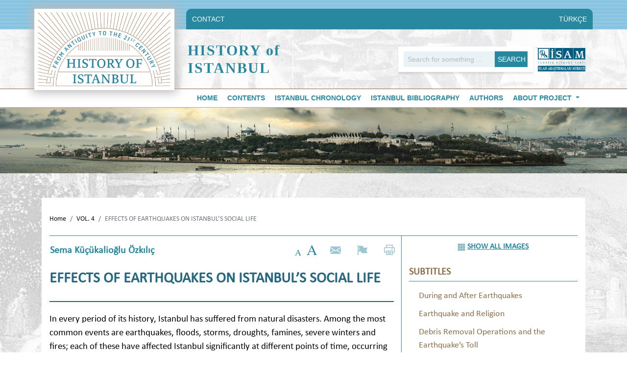

--- FILE ---
content_type: text/html; charset=UTF-8
request_url: https://istanbultarihi.ist/496-effects-of-earthquakes-on-istanbuls-social-life
body_size: 7
content:

<div style="border:1px solid #990000;padding-left:20px;margin:0 0 10px 0;">

    <h4>A PHP Error was encountered</h4>

    <p>Severity: Notice</p>
    <p>Message: Undefined index: HTTP_ACCEPT_LANGUAGE</p>
    <p>Filename: core/Public_Controller.php</p>
    <p>Line Number: 89</p>

    
        <p>Backtrace:</p>
        
            
        
            
        
            
                <p style="margin-left:10px">
                    File: /var/www/html/application/core/Public_Controller.php<br/>
                    Line: 89<br/>
                    Function: _error_handler                </p>

            
        
            
                <p style="margin-left:10px">
                    File: /var/www/html/application/core/Public_Controller.php<br/>
                    Line: 51<br/>
                    Function: language_control                </p>

            
        
            
        
            
                <p style="margin-left:10px">
                    File: /var/www/html/index.php<br/>
                    Line: 282<br/>
                    Function: require_once                </p>

            
        
    
</div>

--- FILE ---
content_type: text/html; charset=UTF-8
request_url: https://istanbultarihi.ist/496-effects-of-earthquakes-on-istanbuls-social-life
body_size: 24024
content:
<!doctype html>
<html lang="en">

<head>

    
<meta charset="UTF-8">
<meta name="author" content="SaveAs Yazılım">
<meta name="viewport" content="width=device-width, initial-scale=1.0">
<meta name="description" content="">
<meta name="keywords" content="">
<meta name="robots" content="index, follow">

<title>EFFECTS OF EARTHQUAKES ON ISTANBUL’S SOCIAL LIFE | History of Istanbul</title>

<link rel="stylesheet" href="https://stackpath.bootstrapcdn.com/bootstrap/4.5.0/css/bootstrap.min.css" integrity="sha384-9aIt2nRpC12Uk9gS9baDl411NQApFmC26EwAOH8WgZl5MYYxFfc+NcPb1dKGj7Sk" crossorigin="anonymous">
<!-- normalize -->
<link rel="stylesheet" href="https://istanbultarihi.ist/assets/css/normalize.css">

<!-- jQuery -->
<script src="https://code.jquery.com/jquery-3.5.1.min.js" integrity="sha256-9/aliU8dGd2tb6OSsuzixeV4y/faTqgFtohetphbbj0=" crossorigin="anonymous"></script>
<script src="https://cdn.jsdelivr.net/npm/popper.js@1.16.0/dist/umd/popper.min.js" integrity="sha384-Q6E9RHvbIyZFJoft+2mJbHaEWldlvI9IOYy5n3zV9zzTtmI3UksdQRVvoxMfooAo" crossorigin="anonymous"></script>
<script src="https://stackpath.bootstrapcdn.com/bootstrap/4.5.0/js/bootstrap.min.js" integrity="sha384-OgVRvuATP1z7JjHLkuOU7Xw704+h835Lr+6QL9UvYjZE3Ipu6Tp75j7Bh/kR0JKI" crossorigin="anonymous"></script>

<!-- fotorama -->
<link href="https://istanbultarihi.ist/assets/fotorama/fotorama.css" rel="stylesheet">
<script src="https://istanbultarihi.ist/assets/fotorama/fotorama.js"></script>

<!-- app style -->
<link rel="stylesheet" href="https://istanbultarihi.ist/assets/css/app.css?v=0.9.18">
<script src="https://istanbultarihi.ist/assets/js/custom.js?v=0.9.18"></script>

<link href="https://istanbultarihi.ist/assets/images/favicons/favicon.ico" rel="shortcut icon">
<link rel="apple-touch-icon" sizes="57x57" href="https://istanbultarihi.ist/assets/images/favicons/apple-icon-57x57.png">
<link rel="apple-touch-icon" sizes="60x60" href="https://istanbultarihi.ist/assets/images/favicons/apple-icon-60x60.png">
<link rel="apple-touch-icon" sizes="72x72" href="https://istanbultarihi.ist/assets/images/favicons/apple-icon-72x72.png">
<link rel="apple-touch-icon" sizes="76x76" href="https://istanbultarihi.ist/assets/images/favicons/apple-icon-76x76.png">
<link rel="apple-touch-icon" sizes="114x114" href="https://istanbultarihi.ist/assets/images/favicons/apple-icon-114x114.png">
<link rel="apple-touch-icon" sizes="120x120" href="https://istanbultarihi.ist/assets/images/favicons/apple-icon-120x120.png">
<link rel="apple-touch-icon" sizes="144x144" href="https://istanbultarihi.ist/assets/images/favicons/apple-icon-144x144.png">
<link rel="apple-touch-icon" sizes="152x152" href="https://istanbultarihi.ist/assets/images/favicons/apple-icon-152x152.png">
<link rel="apple-touch-icon" sizes="180x180" href="https://istanbultarihi.ist/assets/images/favicons/apple-icon-180x180.png">
<link rel="icon" type="image/png" sizes="192x192"  href="https://istanbultarihi.ist/assets/images/favicons/android-icon-192x192.png">
<link rel="icon" type="image/png" sizes="32x32" href="https://istanbultarihi.ist/assets/images/favicons/favicon-32x32.png">
<link rel="icon" type="image/png" sizes="96x96" href="https://istanbultarihi.ist/assets/images/favicons/favicon-96x96.png">
<link rel="icon" type="image/png" sizes="16x16" href="https://istanbultarihi.ist/assets/images/favicons/favicon-16x16.png">
<link rel="manifest" href="https://istanbultarihi.ist/assets/images/favicons/manifest.json">
<meta name="msapplication-TileColor" content="#ffffff">
<meta name="msapplication-TileImage" content="https://istanbultarihi.ist/assets/images/favicons/ms-icon-144x144.png">
<meta name="theme-color" content="#ffffff">    <link rel="stylesheet" href="https://cdnjs.cloudflare.com/ajax/libs/fancybox/3.1.20/jquery.fancybox.min.css" />


    <script async src="https://www.googletagmanager.com/gtag/js?id=G-EPY4WS0T4G"></script>
<script>
  window.dataLayer = window.dataLayer || [];
  function gtag(){dataLayer.push(arguments);}
  gtag('js', new Date());
  gtag('config', 'G-EPY4WS0T4G');
</script>
</head>

<body>

    
<!-- header -->
<header class="header d-print-none">

    <!-- Desktop Mobile -->
    <section class="header-first-row d-none d-lg-flex">
        <div class="container p-0 align-self-end">
            <nav class="header-first-menu">
                                    <a href="https://istanbultarihi.ist/contact">CONTACT</a>
                
                
            <a href="https://istanbultarihi.ist/131-istanbulu-etkileyen-depremler-karsisinda-toplumsal-hayat" class="pull-right">TÜRKÇE</a>
    
            </nav>
        </div>
    </section>

    <!-- Mobile Menu -->
    <section class="bg-white d-block d-lg-none py-3">
        <div class="container">
            <nav class="navbar navbar-expand-lg navbar-light p-0">
                <a class="header-logo-title" href="https://istanbultarihi.ist/">
                                      <div class="d-sm-flex align-items-center">
                    <h1>HISTORY of <br>ISTANBUL</h1>
                   <!--                       <div class="header-test-mode my-0 ml-sm-2">Test Mode</div>
                     -->
                  </div>
                </a>
                <button class="navbar-toggler" type="button" data-toggle="collapse" data-target="#navbar-mobile" aria-controls="navbar-mobile" aria-expanded="false" aria-label="Toggle navigation">
                    <span class="navbar-toggler-icon"></span>
                </button>
                <div class="collapse navbar-collapse" id="navbar-mobile">
                    <ul class="navbar-nav mx-auto ml-xl-auto mr-xl-0">
                        <li class="nav-item">
                            <a class="nav-link text-uppercase" href="https://istanbultarihi.ist/">Home</a>
                        </li>
                                                <li class="nav-item">
                            <a class="nav-link" href="https://istanbultarihi.ist/contents">CONTENTS</a>
                        </li>
                                                <li class="nav-item">
                            <a class="nav-link" href="https://istanbultarihi.ist/chronology">ISTANBUL CHRONOLOGY</a>
                        </li>
                                                <li class="nav-item">
                            <a class="nav-link" href="https://istanbultarihi.ist/bibliography">ISTANBUL BIBLIOGRAPHY</a>
                        </li>
                                                <li class="nav-item">
                            <a class="nav-link" href="https://istanbultarihi.ist/authors">AUTHORS</a>
                        </li>
                                                <li class="nav-item">
                            <a class="nav-link" href="https://istanbultarihi.ist/this-website-and-the-work">ABOUT PROJECT</a>
                        </li>
                                                                        <li class="nav-item">
                            <a class="nav-link" href="https://istanbultarihi.ist/contact">CONTACT</a>
                        </li>
                                            </ul>
                </div>
            </nav>
            <div class="mobile-lang-switcher">
                
            <a href="https://istanbultarihi.ist/131-istanbulu-etkileyen-depremler-karsisinda-toplumsal-hayat" class="pull-right">TÜRKÇE</a>
    
            </div>
            <div class="clearfix"></div>
        </div>
    </section>

    <section class="header-second-row">
        <div class="container">
            <div class="row">
                <a href="https://istanbultarihi.ist/" class="header-logo">
                    <img src="https://istanbultarihi.ist/assets/images/banner/history-of-istanbul_1604738128.jpg" class="header-logo-img d-none d-xl-block" alt="">
                </a>
                <div class="col-12 col-xl-9 ml-auto d-flex">
                    <a href="https://istanbultarihi.ist/">
                        <div class="header-logo-title d-none d-lg-block">
                                                        <h1 style="letter-spacing: 2px; font-weight: 700;">HISTORY of <br>ISTANBUL</h1>
                            
                        </div>
                    </a>
                    <!--                         <div class="header-test-mode d-none d-lg-block">Test Mode</div>
                     -->
                    
<form id="search-form" action="https://istanbultarihi.ist/search" method="get" class="ml-auto align-self-center col-12 col-lg-4 p-0" autocomplete="off">
    <span class="header-search-wrapper">
        <input name="t" value="title" type="hidden">
        <input name="q" type="text" class="w-100"
               placeholder="Search for something ..."
               value=""
               onkeyup="doSearch(this.value)">
        <button>SEARCH</button>
    </span>
</form>
<div id="auto-suggestion" class="auto-suggestion" style="display: none">
    <div class="col-12">
        <div class="row">
            <div class="col-12 col-lg-12 p-0 text-center">
                <ul class="nav nav-pills nav-fill">
                    <li class="nav-item">
                        <a class="nav-link active" href="javascript:;" data-type="title">Title <b>(<span id="count-title">0</span>)</b></a>
                    </li>
                    <li class="nav-item">
                        <a class="nav-link" href="javascript:;" data-type="content">Content <b>(<span id="count-content">0</span>)</b></a>
                    </li>
                    <li class="nav-item">
                        <a class="nav-link" href="javascript:;" data-type="author">Author <b>(<span id="count-author">0</span>)</b></a>
                    </li>
                    <li class="nav-item">
                        <a class="nav-link" href="javascript:;" data-type="page">Page <b>(<span id="count-page">0</span>)</b></a>
                    </li>
                    <li class="nav-item">
                        <a class="nav-link" href="javascript:;" data-type="all">All <b>(<span id="count-all">0</span>)</b></a>
                    </li>
                </ul>
                <hr>
            </div>
        </div>
        <div class="row">
            <div class="col-12 col-lg-12 p-0">
                <ul class="list-unstyled search-results" id="search-result"></ul>
                <a href="javascript:;" class="isam-color" id="search-more"><b>List the results on the search page</b> &raquo;</a>
            </div>
        </div>
    </div>
</div>
                    <img src="https://istanbultarihi.ist/assets/images/isam-tr.png" height="48" style="margin: 17px 0 0 10px">
                </div>
            </div>
        </div>
    </section>
</header>

<!-- main menu -->
<div class="top-menu d-none d-lg-block d-print-none">
    <div class="container">
        <nav class="navbar navbar-expand-lg navbar-light p-0">
            <div class="collapse navbar-collapse" id="navbar-lg">
                <ul class="navbar-nav mx-auto ml-xl-auto mr-xl-0">
                    <li class="nav-item">
                        <a class="nav-link text-uppercase" href="https://istanbultarihi.ist/">Home</a>
                    </li>

                                            <li class="nav-item ">
                            <a href="https://istanbultarihi.ist/contents" class="nav-link " >
                                CONTENTS                            </a>
                                                    </li>
                                            <li class="nav-item ">
                            <a href="https://istanbultarihi.ist/chronology" class="nav-link " >
                                ISTANBUL CHRONOLOGY                            </a>
                                                    </li>
                                            <li class="nav-item ">
                            <a href="https://istanbultarihi.ist/bibliography" class="nav-link " >
                                ISTANBUL BIBLIOGRAPHY                            </a>
                                                    </li>
                                            <li class="nav-item ">
                            <a href="https://istanbultarihi.ist/authors" class="nav-link " >
                                AUTHORS                            </a>
                                                    </li>
                                            <li class="nav-item dropdown">
                            <a href="https://istanbultarihi.ist/this-website-and-the-work" class="nav-link dropdown-toggle" id="headerdropdown15" data-toggle="dropdown" aria-haspopup="true" aria-expanded="false">
                                ABOUT PROJECT                            </a>
                                                            <div class="dropdown-menu" aria-labelledby="headerdropdown15">
                                                                            <a class="dropdown-item" href="https://istanbultarihi.ist/this-website-and-the-work">ABOUT PROJECT</a>
                                                                            <a class="dropdown-item" href="https://istanbultarihi.ist/project-management">PROJECT MANAGEMENT</a>
                                                                            <a class="dropdown-item" href="https://istanbultarihi.ist/project-team">PROJECT TEAM</a>
                                                                            <a class="dropdown-item" href="https://istanbultarihi.ist/forward">FORWARD</a>
                                                                            <a class="dropdown-item" href="https://istanbultarihi.ist/preface">PREFACE</a>
                                                                    </div>
                                                    </li>
                    
                </ul>
            </div>
        </nav>
    </div>
</div>
    
    <div class="banner d-print-none">
        <img src="https://istanbultarihi.ist/assets/images/banner/article_1595670050.png" alt="">
    </div>

    <div class="content" style="background: url('/assets/images/icindekiler/content-bg.png') no-repeat fixed center;">
        <!-- quick access list -->
        <div class="container">
            <div class="quick-access makale p-3">
                <!-- header -->
                <nav aria-label="breadcrumb">
                    <ol class="breadcrumb mb-0">
                        <li class="breadcrumb-item"><a href="https://istanbultarihi.ist/">Home</a></li>

                                                                                    <li class="breadcrumb-item"><a href="https://istanbultarihi.ist/contents#id-14">VOL. 4</a></li>
                                                    
                        <li class="breadcrumb-item active" aria-current="page">EFFECTS OF EARTHQUAKES ON ISTANBUL’S SOCIAL LIFE</li>
                    </ol>
                </nav>

                <div class="row d-lg-none d-print-none">
                    <div class="input-group mb-3">
                        <label class="select-label">
                            <select class="custom-select article-subtitles">
                                <option value="0">SUBTITLES</option>
                            </select>
                        </label>
                    </div>
                </div>

                <!-- content -->
                <div class="isam-border-lg-b isam-border-lg-t my-2">
                    <div class="col-12">
                        <div class="row">
                            <div class="col-12 col-lg-8 isam-border-lg-r pt-2 pl-lg-0">
                                <div class="content-text">
                                    <div class="row">
                                        <div class="px-3 align-self-center">
                                                                                            <a href="https://istanbultarihi.ist/yazar/sema-kucukalioglu-ozkilic" class="isam-color font-weight-bold" style="font-size:20px;">Sema Küçükalioğlu Özkılıç</a>
                                                                                                                                    </div>
                                        <div class="ml-auto d-print-none">
                                            <button id="font-size-minimize" type="button" style="box-shadow: none" class="btn px-1 h-100 d-flex"><img class="w-100" style="align-self: flex-end" src="/assets/images/okuma/smart-a-little.png" alt=""></button>
                                        </div>
                                        <div class="mr-2 d-print-none">
                                            <button id="font-size-enlarge" type="button" style="box-shadow: none" class="btn px-1"><img class="w-100" src="/assets/images/okuma/smart-a-big.PNG" alt=""></button>
                                        </div>
                                        <div class="mr-2 d-print-none">
                                            <a href="https://istanbultarihi.ist/iletisim?id=496" style="box-shadow: none" class="btn"><img class="w-100" style="max-width: 22px" src="/assets/images/okuma/mail.png"alt=""></a>
                                        </div>
                                        <div class="mr-2 d-print-none">
                                            <button type="button" onclick="toggleContentReference()" style="box-shadow: none" class="btn"><img class="w-100" src="/assets/images/okuma/smart-button-3.png" alt=""></button>
                                            <div class="content-references" style="display: none">
                                                <div id="reference-long-text">
                                                    <p><b>Author Name:</b> Sema Küçükalioğlu Özkılıç</p>
                                                    <p><b>Article Title:</b> "EFFECTS OF EARTHQUAKES ON ISTANBUL’S SOCIAL LIFE"</p>
                                                    <p><b>Full Title Collection:</b> <i>A History of Istanbul</i></p>
                                                    <p><b>Link:</b> https://istanbultarihi.ist/496-effects-of-earthquakes-on-istanbuls-social-life</p>
                                                    <p><b>Visit date:</b> 24.01.2026</p>
                                                    <hr>
                                                    <button class="btn btn-lg btn-block btn-outline-info" id="reference-short-button">Copy text</button>
                                                </div>
                                                <div id="reference-short-text" style="display: none">
                                                    <textarea>Sema Küçükalioğlu Özkılıç, "EFFECTS OF EARTHQUAKES ON ISTANBUL’S SOCIAL LIFE", A History of Istanbul, https://istanbultarihi.ist/496-effects-of-earthquakes-on-istanbuls-social-life (24.01.2026).</textarea>
                                                    <hr>
                                                    <button class="btn btn-lg btn-block btn-outline-info" id="reference-long-button"><< Back</button>
                                                </div>

                                                                                            </div>
                                        </div>
                                        <div class="d-print-none">
                                            <button type="button" style="box-shadow: none" class="btn" onclick="window.print()"><img class="w-100" src="/assets/images/okuma/smart-button-4.png" alt=""></button>
                                        </div>
                                    </div>
                                    <h1 class="article-header">EFFECTS OF EARTHQUAKES ON ISTANBUL’S SOCIAL LIFE</h1>
                                    <div class="article-content" style="font-size: 19px;">
                                        <p>In every period of its history, Istanbul has suffered from natural disasters. Among the most common events are earthquakes, floods, storms, droughts, famines, severe winters and fires; each of these have affected Istanbul significantly at different points of time, occurring largely outside of the public&rsquo;s control and causing loss of property and life. The main subject of this article is the effects of earthquakes on Istanbul&rsquo;s social life. However, it is necessary to state that it is occasionally quite difficult to trace social effects as such, as earthquakes that have been able to be identified date back as far as 6000 BC. Knowledge about Istanbul&rsquo;s earliest eras is quite new, and a significant part of current information includes only daily life. In addition, the inadequacy of written sources makes the research difficult. Moreover, the majority of sources involving the periods after the seventh century B.C. in Istanbul do not depict the effects of earthquakes on social life, which poses another problem. Nevertheless, compared to other cities, studying earthquakes affecting Istanbul and its effects provide an advantage for researchers, since Istanbul has been a capital city of various empires. Earthquakes influencing the city have attracted the attention of dignitaries, historians, and authors in that period, and they do offer important data even if just a drop.</p>
<p><img src="/assets/uploads/files/cilt-4/i̇stanbulu-etki̇leyen-depremler-karsisinda-toplumsal-hayat/1-1894-depreminde-hizmeti-gorulenlere-verilen-hareket-i-arz-madalyasinin-oa.jpg" alt="1a- The front and back of the medallion awarded to those who served in 1894 Earthquake (BOA TŞH, no. 394)"></p>
<p><img src="/assets/uploads/files/cilt-4/i̇stanbulu-etki̇leyen-depremler-karsisinda-toplumsal-hayat/1-1894-depreminde-hizmeti-gorulenlere-verilen-hareket-i-arz-madalyasinin-ob.jpg" alt="1b- The front and back of the medallion awarded to those who served in 1894 Earthquake (BOA TŞH, no. 394)"></p>

<p>Closer to the present day, the challenges we confront in investigating the social effects of earthquakes are relatively few. The increase and diversity in the number of resources providing information on social life and easy access to resources from later periods have played important roles in overcoming the aforementioned difficulties. Thus, it is quite natural that this research, which gives information about the effects of the earthquakes on the communities of Istanbul, focuses on later periods.</p>



<h2>During and After Earthquakes</h2>

<p>Familiar scenes usually occur in the aftermath of an earthquake&rsquo;s main shock. These involve sounds of screaming and crying, the melding of animal and human sounds, victims caught beneath collapsed buildings, others rushing out of doors, and still others prostrating or crossing themselves, etc. Whether they occur at night or in day, earthquakes elicit deep fear, even panic. A folk poet, named either Bedros or Petro, described such a moment during the earthquake of 1766 in a heroic language.<sup><a href="#sdfootnote2sym" name="sdfootnote2anc"><sup>1</sup></a></sup> Information provided by sources of the 1894 earthquake clearly revealed the great impact of the diseaster. With the initial shocks hitting Istanbul at noon, people started to run around in a panic. Those caught in <em>hammams</em> during the earthquake rushed out naked for one&rsquo;s life. While some jumped out of windows, thus injuring themselves, others stood petrified between the wrecked buildings and narrow lanes because of panic. Some, however, squatted in the belief that &ldquo;a person who falls will not stand up again.&rdquo; During the earthquake, some of the people in the Grand Bazaar rushed under the dome in the belief that it would provide protection; however, a large number of people died when the dome collapsed. With the impact of quakes, some carriages were overturned. According to the testimonies of eyewitnesses, ferries that were operating during the earthquake were tossed about as if hit by a massive wave. The earthquake caused stampedes in crowded places like schools and Yıldız Palace. Running to the stairs with cries of &ldquo;Allah, Allah,&rdquo; the continuing quake made it impossible for the <em>kalfas</em> to come down the stairs. According to Ahmed Reşid Bey, one of the clerks in Mabeyn (the part of the palace where Sultan&rsquo;s offices are located), Sultan Abdulhamid II (1876-1909) jumped into the garden from his ground-floor room.</p>
<p><img src="/assets/uploads/files/cilt-4/i̇stanbulu-etki̇leyen-depremler-karsisinda-toplumsal-hayat/2-her-istanbul-depreminde-hasar-goren-surlarin-xix-yuzyildaki-hali.jpg" alt="2- The state of city walls in the 19<sup>th</sup> century that were damaged by every Istanbul earthquake (Pardoe)"></p>

<p>After the main shock of the earthquakes, all places of business would close down. This was not only due to the damage incurred, but also because people wanted to be with their families. In addition, some workplaces closed, as in 1894, because they would close the business in fear that the damage caused could lead to a collapse, whereas others would let the employees go home to help their families. In Yıldız Palace, officials forbade anyone from leaving the grounds; only after a period of time everyone except the guards were allowed to go home. According to a report from the <em>Moniteur Oriental</em>, not even just one shop was open in Galata or Pera after the main shock in 1894. Due to the large number of people who wanted to be with their families, there was congestion on the roads, bridges and even on ferry piers. To solve the problem, officials added extra services for ferries. <em>Şirket-i Hayriye</em> ferries took people to villages on the Bosphorus for free and outside of their regular schedule. Tram and tunnel lines did not work on the first day after the earthquake in case of possible collapse or damage.<sup><a href="#sdfootnote3sym" name="sdfootnote3anc"><sup>2</sup></a></sup></p>
<p><img src="/assets/uploads/files/cilt-4/i̇stanbulu-etki̇leyen-depremler-karsisinda-toplumsal-hayat/3-1894-depreminde-galata-mevlevihanesi-bahcesine-siginan-afetzedeler.jpg" alt="3- The victims who took shelter in the yard of Galata Mevlevi lodge after 1894 earthquake"></p>

<p>Ongoing aftershocks and other earthquake-related disasters increased public suffering. Especially, fires caused by earthquakes, has made havoc of the city which has already fell into ruin. To illustrate, the fire caused by the 358 earthquake lasted for five days and brought about not only wiping out the entire city but also extremely high death toll.<sup><a href="#sdfootnote4sym" name="sdfootnote4anc"><sup>3</sup></a></sup> A fire that broke out in Şekerci Han in Fatih district following the 1894 earthquake, which destroyed sixteen rooms, increased the suffering of a number of workers. Both the destruction and subsequent fires turned this catastrophe into a great tragedy. Records from those who were looking to the city from an outside place during the main shock of the 1894 earthquake describe this tragedy in detail. Eyewitnesses, who saw cloud of dust arising from the city, reported that Istanbul vanished within this cloud.<sup><a href="#sdfootnote5sym" name="sdfootnote5anc"><sup>4</sup></a></sup> F. Vercleyen mentions that the historians of the Roman era stated unusual natural occurrences such as rain of fire during the earthquake, as well as floods or the rising sea level that dramatically affected the coastal districts of the city. This situation shows that aforementioned disasters could not be restricted to these.</p>



<h2>Earthquake and Religion</h2>

<p>Disasters such as earthquakes bring out the religious sensitivities of society. Indeed, it is possible to see such sensitiveness after each earthquake affecting İstanbul. Vercleyen states that after almost every earthquake a procession would head from Hagia Sophia to the church in which the ritual was to be performed. In this way, people tried to alleviate the pain caused by the earthquake. Many people would take part in this ceremony, praying to God for forgiveness of their sins and expressing gratitude for redemption. People also tried to overcome their fear of death by taking part in these ceremonies.<sup><a href="#sdfootnote6sym" name="sdfootnote6anc"><sup>5</sup></a></sup> As such, these disasters functioned as a means to strengthen people&rsquo;s religious beliefs. Nevertheless, the opposite was also true. The historian Agathias describing the effects of the December 557 earthquake on the public, writes that the terror caused some people to lose their belief.<sup><a href="#sdfootnote7sym" name="sdfootnote7anc"><sup>6</sup></a></sup></p>
<p><img src="/assets/uploads/files/cilt-4/i̇stanbulu-etki̇leyen-depremler-karsisinda-toplumsal-hayat/4-bir-deprem-sonrasi-harabeye-donen-sehir.jpg" alt="4- The city which turned into ruins after an earthquake"></p>
<p><img src="/assets/uploads/files/cilt-4/i̇stanbulu-etki̇leyen-depremler-karsisinda-toplumsal-hayat/5-1894-depreminde-yikilan-binalar-ibb-ataturk-kitapligi-album-nr.jpg" alt="5- Buildings destroyed by 1894 Earthquake (Istanbul Metropolitan Municipality,Atatürk Library, Album no. 184)"></p>

<p>Earthquakes often reminded people of God, leading them to ask for forgiveness. Religion can therefore be seen to be an effective element in consoling terrified people. As immediately following the 1894 earthquake Abdulhamid II had recited the <em>adhan </em>and Surah Zilzal (99<sup>th</sup> chapter of the Holy Quran) in Yıldız Palace. After this, he ordered everyone to perform ablution and fulfill their religious duties outdoors; the sultan also issued an edict that people pray that such a catastrophe never happen again. In addition, he sent an edict to Hejaz requesting the governor Hasan Hilmi Pasha have prayers recited in Mecca and Medina, in the hope that this would put an end to the earthquakes. Religious sensitivity increased among the non-Muslim communities as well. In churches, priests delivered soothing sermons, and rituals were performed; it was thought they would help put an end to the shocks. As in the Byzantine period, rituals of gratitude were held in certain churches and prayers were recited. These ceremonies were repeated on the anniversary of the disaster, as there were rumors that a massive earthquake was due to strike.<sup><a href="#sdfootnote8sym" name="sdfootnote8anc"><sup>7</sup></a></sup></p>

<p>Both Byzantine and Ottoman society perceived earthquakes as the wrath of God, or as a divine warning. According to this belief, God would send disasters to earth in order to direct people to the right path. The death of Senator Anatolius, whose head was crushed under falling marble slabs in the 557 earthquake, was perceived as a punishment from God for the senator&rsquo;s extreme love of luxury. Another example of God&rsquo;s purported wrath was the damage inflicted upon Hagia Sophia. This sanctuary was a symbol of both wisdom and the bond between the public, the emperor and the God. When the dome collapsed in an earthquake, the public considered this to be an ominous sign.<sup><a href="#sdfootnote9sym" name="sdfootnote9anc"><sup>8</sup></a></sup> For these same reasons, an important Byzantine historian, Ioannes Malalas (b. 491-d. 578) wrote a work on this subject, which he called <em>Theomenia </em>(The Wrath of God).<sup><a href="#sdfootnote10sym" name="sdfootnote10anc"><sup>9</sup></a></sup></p>
<p><img src="/assets/uploads/files/cilt-4/i̇stanbulu-etki̇leyen-depremler-karsisinda-toplumsal-hayat/6-1894-depreminden-sonra-cemberlitas-civari-ibb-ataturk-kitapligi-album.jpg" alt="6- Çemberlitaş neighborhood after 1894 Earthquake (Istanbul Metropolitan Municipality, Atatürk Library, Album no. 184)"></p>

<p>Examples from the Ottoman period are similar to those from the Byzantine period. When Sultan Bayezid II, who travelled to Edirne after the 1509 earthquake, met with another severe earthquake in Edirne, he considered this as a divine warning. That is why he blamed certain dignitaries for the catastrophe. In his opinion, the maledictions among the public led Allah to unleash His wrath.<sup><a href="#sdfootnote11sym" name="sdfootnote11anc"><sup>10</sup></a></sup> In 1766, there were four earthquakes in nine months; this was considered to be a &ldquo;warning to those in blindness and the sinful.&rdquo;<sup><a href="#sdfootnote12sym" name="sdfootnote12anc"><sup>11</sup></a></sup></p>
<p><img src="/assets/uploads/files/cilt-4/i̇stanbulu-etki̇leyen-depremler-karsisinda-toplumsal-hayat/7-1894-depreminde-neredeyse-ta.jpg" alt="7- Süleyman Paşa Han almost all of which was destroyed in 1894 Eartquake (Istanbul Metropolitan Municipality, Atatürk Library, Album no. 184)"></p>


<p><img src="/assets/uploads/files/cilt-4/i̇stanbulu-etki̇leyen-depremler-karsisinda-toplumsal-hayat/8-1894-depreminde-yikilan-osmanli-matbaasinin-tamir-calismalari-ibb-ataturk.jpg" alt="8- The efforts of restoring Ottoman printing house which was destroyed in 1894 Earthquake (Istanbul Metropolitan Municipality, Atatürk Library, Album no. 184)"></p>

<p>Disasters occasionally gave rise to opportunists as well. In the aftermath of such events, individuals emerged who were intent on taking advantage of the public&rsquo;s fears. Many charlatan soothsayers emerged after the earthquake in 557 with a claim of giving information about the future and talked about potential disasters. In order to protect from these disasters, the public would purchase amulets and charms.<sup><a href="#sdfootnote13sym" name="sdfootnote13anc"><sup>12</sup></a></sup> On the other hand, in an effort to support the iconoclastic movement, Leon III (717-741) used the earthquake in 740 for this purpose; and he tried to convince people that the earthquake occurred because they had been worshipping icons.<sup><a href="#sdfootnote14sym" name="sdfootnote14anc"><sup>13</sup></a></sup> These examples are only one aspect of such opportunism. After the earthquake, increases in the costs of materials, such as food and shelter, needed for repairing and rebuilding damaged structures and daily necessities, reveal another aspect of this opportunism. Although officials took some precautions in these matters,<sup><a href="#sdfootnote15sym" name="sdfootnote15anc"><sup>14</sup></a></sup> they were unable to prevent it from happening.</p>

<p><img src="/assets/uploads/files/cilt-4/i̇stanbulu-etki̇leyen-depremler-karsisinda-toplumsal-hayat/9-1894-depreminde-zarar-goren-daire-i-umur-i-mulkiye-binasinin-tamir.jpg" alt="9- The efforts of restoring the building of Administrative Affairs of the State whichwas destroyed in 1894 Earthquake (Istanbul Metropolitan Municipality, Atatürk Library, Album no. 184)"></p>


<h2>Debris Removal Operations and the Earthquake&rsquo;s Toll</h2>

<p>After the aftershocks, search and rescue work and debris removal operations would begin. Historian Marcellinus (b. 322-d. 400?) was an eyewitness of the earthquake of 24 August 358 in the Roman period. He writes that the public strove to save their lives, and many people who trapped under the wreckage of buildings waited for days before rescue crews could reach them. According to his account, these people died, not as a result of being trapped in the debris, but out of starvation.<sup><a href="#sdfootnote16sym" name="sdfootnote16anc"><sup>15</sup></a></sup> This shows that search and rescue operations could not properly done or were inadequate. However, it was still possible for crews to find people alive among the wreckage.<sup><a href="#sdfootnote17sym" name="sdfootnote17anc"><sup>16</sup></a></sup> In the earthquake of 1894, for instance, the hope that people could be brought out alive from under the debris, inspired the removal operations; even in the midst of continuing aftershocks. Teams including <em>çavuş, zabıta</em>, gendarme, police and laborers in their subordinates tried to rescue people from the wreckage. Debris removal operations on the one hand and the dead bodies pulled from the wreckage on the other, evoked scenes from a battlefield. Dead bodies removed from the debris were sent to nearby hospitals and <em>gasilhanes</em> (rooms for performing ablutions for the dead) to be prepared for burial. Wounded were referred to nearby hospitals. However, since some of the hospitals were damaged and the number of incoming wounded was high, the government took precautions to act. The <em>Belediye </em>(Municipal) Hospitals, which had closed down after the cholera epidemic had been eradicated, were reopened. Moreover, pharmacy on duty which functions like present-day emergency services, pharmacies associated with the <em>Serasker </em>and, all pharmacies which are closed down because of earthquakes were opened and appointed to treat wounded. Additionally, mobile first responder medical teams were formed to treat wounded. Voluntary health workers helped earthquake victims as well.<sup><a href="#sdfootnote18sym" name="sdfootnote18anc"><sup>17</sup></a></sup></p>

<p>Resources from the Byzantine period do not specifically indicate about number of earthquake victims. Rather, they tend to use terms like &ldquo;many&rdquo;, &ldquo;a huge number of&rdquo;, or &ldquo;a high number of&rdquo;.<sup><a href="#sdfootnote19sym" name="sdfootnote19anc"><sup>18</sup></a></sup> Ottoman resources, however, give approximate information. 1,070 houses were ruined in the 1509 earthquake; some sources state 5,000, while others give a number of 15,000 dead.<sup><a href="#sdfootnote20sym" name="sdfootnote20anc"><sup>19</sup></a></sup> It is likely that the number of deaths is high as the earthquake hit the city at night; still, these numbers are to be considered with precaution. The number of deaths in the earthquake of 1754 is stated as 800.<sup><a href="#sdfootnote21sym" name="sdfootnote21anc"><sup>20</sup></a></sup> In the earthquake of 1766, the number of dead is given as 4,000-5,000.<sup><a href="#sdfootnote22sym" name="sdfootnote22anc"><sup>21</sup></a></sup> However, a Western resource mentions a number far below this, claiming that more than 850 people lost their lives in the earthquake.<sup><a href="#sdfootnote23sym" name="sdfootnote23anc"><sup>22</sup></a></sup> As far as it can be determined, the first official figures for deaths, casualties and homeless after an earthquake in the Ottoman period appear after the earthquake of 1894. The <em>İane-i Musâbin</em> Commission, established after the earthquake to subsidize expenses for the homeless and injured, determined the number of earthquake casualties. According to the lists prepared by the commission, the number of deaths was 161, while the total casualties amounted to 378; the number of homeless was 3,703. According to the findings of this commission, the number of housing units within the boundaries of Istanbul that were damaged in the earthquake is 20,310; 10,171 of these were heavily damaged.<sup><a href="#sdfootnote24sym" name="sdfootnote24anc"><sup>23</sup></a></sup> These figures are quite important, since they portray the damage and effects caused by the earthquake. The earthquake of 1999 caused great damage in Istanbul as well. According to the report published by the Prime Minister&rsquo;s Crisis Management Center in 2000, 981 people lost their lives in Istanbul.<sup><a href="#sdfootnote25sym" name="sdfootnote25anc"><sup>24</sup></a></sup> 3,703 residences and 532 businesses were devastated or heavily damaged; 15,102 residences and 2,510 businesses suffered moderate damage; 17,870 residences and 2,280 businesses suffered minor damage. This figures amount to a total of 41,367 damaged residences and businesses.<sup><a href="#sdfootnote26sym" name="sdfootnote26anc"><sup>25</sup></a></sup> According to this, the deaths in Istanbul caused by the earthquake comprise 18% of the total number of deaths related to the earthquake, while the number of damaged residences and businesses in Istanbul comprised 9% of the total buildings damaged by the earthquake. These figures, percentage of both deaths and damaged residences and businesses, suggest the possible damage that could occur if an expected earthquake strikes in the Marmara Sea in the future.</p>



<h2>Provisions and Accommodation</h2>

<p>The shortage of water and provisions mostly emerges after an earthquake. Damaged water canals and dams caused water shortages in the city. In the earthquake of 1766, a wall from the castle facing Samatya destroyed the water canal in Silivrikapı, and a number of fountains were damaged or out of service due to either their collapse or damage incurred by falling objects.<sup><a href="#sdfootnote27sym" name="sdfootnote27anc"><sup>26</sup></a></sup> In the earthquake of 1894, water canals of Kırkçeşme, Halkalı and Taksim and their water dams, as well as those belonging to the <em>Dersaadet Water Corporation [Terkos Water Company],</em>which delivered water to the European side on a subscription basis, were damaged and the water supply was cut off. Further, mud merged into the city&rsquo;s drinking supply, making it difficult to use. <em>Şehremaneti </em>(Istanbul Municipality) met the city&rsquo;s water need by utilizing water from undamaged dams, water in the pools and fountains that were allocated by Terkos Water Company. In the meantime, the Terkos Water Company used the water frugally and refrained from washing the streets for a few days. It was in this way that the city of Istanbul avoided long-term water shortages.<sup><a href="#sdfootnote28sym" name="sdfootnote28anc"><sup>27</sup></a></sup></p>

<p>Need for food emerges as a significant problem in the periods of earthquakes. Earthquakes damage many buildings such as mills, bakeries, groceries and, bridges and roads providing transportation to city. Moreover, since even certain guilds and shops that were not damaged, closed after the earthquake, the need for food provision increases. Officials would take some precautions in order to overcome this problem. In the earthquake of 1766, priority was given to the opening of roads that led to <em>han </em>where food was stored in, to avoid further food shortages. In addition, it was ordered that bakeries be repaired as soon as possible after the earthquake.<sup><a href="#sdfootnote29sym" name="sdfootnote29anc"><sup>28</sup></a></sup> Following the earthquake of 1894, bakeries and groceries that had not damaged, were opened; upon the edict of Abdulhamid II, groceries were required to provide more food items than normal, and bakeries were required to bake more bread than usual. Furthermore, officials were appointed to provide food aid such as bread, water and cheese for people staying in open areas and public squares. Then, food was distributed to all earthquake victims -poor, rich, Muslim and non-Muslim- without exception.<sup><a href="#sdfootnote30sym" name="sdfootnote30anc"><sup>29</sup></a></sup></p>

<p>After the first shock, victims encountered with painful realities. An exodus to open areas, gardens and places outside of the city would begin. First and common desire of the people was to reach safety. A safe place was sought by not only homeless people but also people feeling themselves unsafe. In the Roman-Byzantine period, outside of the city walls was generally seen as safe areas.<sup><a href="#sdfootnote31sym" name="sdfootnote31anc"><sup>30</sup></a></sup> Safe place preference of Sultan Bayezid II (1481-1512) was the city of Edirne. Indeed, after the earthquake of 1509, Bayezid II stayed in a tent in the garden of the palace for ten days, but then he traveled to Edirne considering Istanbul as unsafe.<sup><a href="#sdfootnote32sym" name="sdfootnote32anc"><sup>31</sup></a></sup> Mustafa III (1757-1774), after the damage to Topkapı Palace in the earthquake of 1766, spent a few days in a tent, and later on he left the city.<sup><a href="#sdfootnote33sym" name="sdfootnote33anc"><sup>32</sup></a></sup> Although resources do not provide information regarding where Mustafa III went, it is likely that the sultan chose Edirne, like many of his predecessors. Although Abdulhamid II made tents set up for the personnel in the palace garden, he did not leave the palace, choosing his room as safe place.<sup><a href="#sdfootnote34sym" name="sdfootnote34anc"><sup>33</sup></a></sup></p>
<p><img src="/assets/uploads/files/cilt-4/i̇stanbulu-etki̇leyen-depremler-karsisinda-toplumsal-hayat/10-1894-depreminden-sonra-direklerarasi-ibb-ataturk-kitapligi-album-nr.jpg" alt="10- Direklerararsı after 1894 Earthquake (Istanbul Metropolitan Municipality, Atatürk Library, Album no. 184)"></p>

<p>As the city spread outside the city wall, the people stayed in the nearest and safe places, open areas, backyards, public parks, and even cemeteries. Some people set up shelters or tents from items like rugs or materials. After earthquake of 1894, some people set up tents, and some others moved to the houses of their relatives. Wealthier people preferred to stay in hotel rooms or rented houses that was not damaged in the earthquake. Some of Istanbul residents even left the city because of fear of recurring earthquakes.<sup><a href="#sdfootnote35sym" name="sdfootnote35anc"><sup>34</sup></a></sup> Images similar to immigration do not include only homeless people. Even people whose houses were remained undamaged shared the same destiny. Since rumors spread telling much severe and greater earthquake would soon occur, and some severe aftershocks caused slightly damaged buildings to collapse, fears of the people increased. As a result, people whose houses were still standing felt needy as much as those homeless.</p>

<p>This life style was not easy for the people of Istanbul. They couldn&rsquo;t be successful at conquering fear. Indeed, those staying in tents after the earthquake of 557 did not dare to re-enter their homes, despite of the cold and even snowy winter.<sup><a href="#sdfootnote36sym" name="sdfootnote36anc"><sup>35</sup></a></sup> Thus, between aftershocks and cold, safety outweighed concern for the cold. After earthquake of 1509, the people stayed in their tents for 40-45 days; during strong aftershocks.<sup><a href="#sdfootnote37sym" name="sdfootnote37anc"><sup>36</sup></a></sup></p>

<p>Immigration from the city to the squares, which increased with each strong aftershock, gradually became a serious problem. Increasing demand for tents was a primary concern. Later on, the problem of finding temporary accommodation until the reconstruction and repairs could be completed, and security and health problems brought about by adverse and communal living conditions were also a serious concern of those involved. The risk of epidemic appeared as a different aspect of post-earthquake problems. Factors, such as hunger and the inability to fulfill health and hygiene conditions virtually invited such diseases. Indeed, a plague broke out in the city in the aftermath of the 557 earthquake,<sup><a href="#sdfootnote38sym" name="sdfootnote38anc"><sup>37</sup></a></sup> causing many deaths, impeded recovery efforts and delayed the overcoming the problems. These bitter experiences occasionally provoked officials to take immediate precautions. In the sources we can see that in the aftermath of the 1894 earthquake officials were concerned about epidemics, in particular cholera. The transportation of dead bodies to <em>tebhirhane (disinfection station) </em>with private vehicles and the disinfection of the possessions of the dead people, were direct results of this concern. In the following days, people took further precautions by scattering lime over the debris.<sup><a href="#sdfootnote39sym" name="sdfootnote39anc"><sup>38</sup></a></sup> It is probable that these measures yielded positive results, as no case of cholera was reported from April 1894, when the epidemic ended, until October 1894. Only a few patients tested positive for cholera from this date until January 1895, when the epidemic reemerged. The fact that the first patient diagnosed with cholera was a soldier arriving in Istanbul, and the second one was again a soldier, who had been with him in a ferryboat, demonstrates that the disease was brought to Istanbul from outside.<sup><a href="#sdfootnote40sym" name="sdfootnote40anc"><sup>39</sup></a></sup> This shows that the disease was not the direct result of the earthquake, and precautions taken after the earthquake were successful.</p>
<p><img src="/assets/uploads/files/cilt-4/i̇stanbulu-etki̇leyen-depremler-karsisinda-toplumsal-hayat/11-1894-depreminde-depremzedelerin-sigindigi-cadirlar-ibb-ataturk-kitapligi-album.jpg" alt="11- The tents in which the victims took shelter after 1894 Earthquake (Istanbul Metropolitan Municipality, Atatürk Library, Album no. 184) "></p>

<h2>Recovery Efforts and Social Solidarity</h2>

<p>Disasters like earthquakes provide equality among people and cause a great deal of harm. However, one positive aspect of such disasters is that they can bring people closer; and a feeling of solidarity helps heal the wounds by bringing people together from any part of society. Even the smallest help during this period of burgeoning social solidarity is very valuable and meaningful for the injured. In the sources there is no indication how such assistance was carried out in the Roman and Byzantine period. During the Ottoman period, and leading up until the 19<sup>th</sup> century, it is known that social aid activities were generally carried out by waqfs, while a number of needs were met with the help of the <em>avarız akçesi</em>, a kind of civil tax. <em>Avarız </em>waqfs came into effect as a civil initiative. After the earthquake of 1509, the government levied a tax of 22 <em>akçes</em> per household to be spent on the disaster victims and other recovery activities. Construction expenses of the Fatih Mosque, which had been severely damaged during the 1766 earthquake, were met by the <em>Hazine-i Hümayun </em>as the income from the mosque waqf was low.<sup><a href="#sdfootnote41sym" name="sdfootnote41anc"><sup>40</sup></a></sup> Thus, the state treasury met some of the expenses.</p>

<p>This picture started to change in the second half of the 19<sup>th </sup>century. Adopting the European model in molding public opinion, the Ottoman State arranged relief campaigns on a volunteer basis during natural disasters and periods of crisis. Until the 1894 earthquake, the government had gained enough practical experience to act efficiently in such disasters. On the day of the 1894 earthquake, the government transformed the <em>İane-i Hastagân</em> Commission, established during the cholera outbreak, into an earthquake relief commission. Fifteen days later, after getting a clearer picture of the vast impact of the earthquake, Abdulhamid II established the <em>İane-i Musâbin</em> Commission, in fear that the former commission might not meet the city&rsquo;s demand. The sultan was the first person to donate to the commission. Tickets printed by the commission for donations quickly ran out. From sultans to religious functionaries, from bankers to traders, many names competed with one another to make donations. Donations were made both from various regions of the Ottoman State and foreign countries. In addition, charity commissions were established in many European cities, including Anvers, Belgrade, Berlin, Brussels, London and Paris. Some of the funds collected abroad were sent to relief commissions, while others were distributed via the representatives of the country in Istanbul. It is possible that the number of donations increased as a result of a rule in the eighth article of commission regulations (<em>nizamname</em>), promising to award a medal to donators who gave more than 10 liras. It is noted in the sources that some donators gave great importance to these medals. The press also undertook an important role during these activities by publishing both the lists of donators and people who were eligible for the medal.<sup><a href="#sdfootnote42sym" name="sdfootnote42anc"><sup>41</sup></a></sup></p>
<p><img src="/assets/uploads/files/cilt-4/i̇stanbulu-etki̇leyen-depremler-karsisinda-toplumsal-hayat/12-1894-depreminde-harbiye-nezareti-onunde-enkaz-kaldirma-calismalari-ibb.jpg" alt="12- The works of removing the debris in front of the Ministry of War after 1894 Earthquake (Istanbul Metropolitan Municipality, Atatürk Library, Album no. 184)"></p>

<p>A similar phenomenon of solidarity was seen after the earthquake in 1999. Many national and international relief agencies took part in the search and rescue activities as well as social aid. Many people, NGOs, and other organizations provided tents, clothing and food. The government issued a number of decrees and one of these decrees, dated 28 October 1999, stated that earthquake victims would be provided with four sorts of aid: for death, injury and disability, repairment and accommodation for those people whose buildings suffered low damage, and accommodation for the people whose buildings collapsed or suffered medium or heavy damage.<sup><a href="#sdfootnote43sym" name="sdfootnote43anc"><sup>42</sup></a></sup></p>



<h2>The Effects of Earthquakes on the Business Sector</h2>

<p>The destructive effects of earthquakes are felt in many fields of business, especially trade. Because many workplaces would be suspended in the aftermath of an earthquake and their workers would be dismissed or given a temporary leave. However, the main effect of them were damages occurred on the buildings or the work order, which, in turn, caused an impediment to work. The tsunamis that followed the earthquakes of 365, 1332 and 1343 affected the marine and fishing sectors. As the waves hit the coast, destructing many ships and rowing boats, both those anchored on the pier or along the coast, this destruction hit the sector hard.<sup><a href="#sdfootnote44sym" name="sdfootnote44anc"><sup>43</sup></a></sup> As the most lively site of trade in Istanbul, the Grand Bazaar was negatively affected by earthquakes. After the earthquake of 1894, when both damaged and undamaged sections of the bazaar were closed, trades men had to carry out their business in new places; repairmen of the bazaar took more than five years to be completed, which all of them created a predicament for the guilds. It might take a long time for the tradesmen to adjust to their new locations, and for the customers to get used to this situation.</p>
<p><img src="/assets/uploads/files/cilt-4/i̇stanbulu-etki̇leyen-depremler-karsisinda-toplumsal-hayat/13-1894-depreminde-depremzedelerin-kaldigi-cadirlar-ibb-ataturk-kitapligi-alb.jpg" alt="13- The tents in which the victims stayed after 1894 Earthquake (Istanbul Metropolitan Municipality, Atatürk Library, Album no. 184)"></p>

<p>Another sector affected by earthquakes was education. Damage in the buildings of educational institutions such as maktabs and madrasas resulted in the suspension of education. Immediately following the 1894 earthquake, students were evacuated from the schools. Extern students, who lived with their families, were sent home and boarder students who are from outside of the city, stayed in tents set up in the school gardens. Some school principals demanded a large number of tents so that they could continue education. However, the government rejected this demand, claiming that tents were not suitable for education. The problem was solved by restarting education in undamaged buildings or newly-constructed barracks. Istanbul witnessed a similar solution in the earthquake of 1999. Indeed, both in the initial shock on August 17 of 1999 and the aftershock on September13, which was the first day of schooling, 66 of Istanbul&rsquo;s school buildings were severely damaged. 30,000 students were transferred to other schools.<sup><a href="#sdfootnote45sym" name="sdfootnote45anc"><sup>44</sup></a></sup> Officials followed similar procedures when confronted with problems in hospitals, barracks and government offices.</p>

<p>This process was not easy at all. The fact that earthquakes posed a threat to many public buildings required assessment of risks in all buildings. Damage assessment operations were impeded by aftershocks, and this led to delays in the decision-making process on matters related to public buildings. Additionally, it was difficult to assess the suitability of new locations for those people in need of transfer from damaged or unsafe buildings. In spite of many difficulties when the hospitals, barracks and public offices were moved to safer premises, they began their services which were disrupted in the meantime.<sup><a href="#sdfootnote46sym" name="sdfootnote46anc"><sup>45</sup></a></sup> However, it still took time both for the officers and the public to adjust to these new locations.</p>



<h2>Damage Assessment, Reconstruction and Earthquake Reforms</h2>

<p>As mentioned above, after the earthquakes, decisions were made rapidly and damage assessment began. In general, officials gave priority to the damage assessment on water sources and public buildings. Following the 1766 earthquake, the assessments, and supervising subsequent construction processes was in charge of the chief architect. After the chief architect&rsquo;s inspection (<em>keşif ve muayene</em>) for a certain building, a reliable building trustee (<em>bina emini</em>) assigned by <em>Defterdar-ı Şıkk-ı Evvel </em>began the repairment and construction. Both the assessment of damage and the repairmen of many buildings in the aftermath of the earthquake were carried out in this manner.<sup><a href="#sdfootnote47sym" name="sdfootnote47anc"><sup>46</sup></a></sup> Immediately after the 1894 earthquake, technical teams were formed under the supervision of the chief architect Sarkis Bey, and damage assessment operations commenced. The primary aim of these operations was to take necessary precautions toward the possible collapses by removing damaged sections. Although priority was given to the assessment, those conducted in the first days after the earthquake were not very reliable. In the second half of the 19<sup>th</sup> century, the government established two commissions called the <em>heyet-i fenniye </em>and the <em>inşaat-i fenniye</em>. Both commissions were affiliated to the <em>Şehremaneti </em>to facilitate damage assessment of public buildings, arrange survey books, and to start repairment and reconstruction. On the other hand, the damage assessment of civil structures were carried out by engineers and master-builders working in <em>hendesehane </em>of <em>Şehremaneti</em>.<sup><a href="#sdfootnote48sym" name="sdfootnote48anc"><sup>47</sup></a></sup> By distributing tasks, officials tried to make sure the assessments be made as rapidly as possible.</p>
<p><img src="/assets/uploads/files/cilt-4/i̇stanbulu-etki̇leyen-depremler-karsisinda-toplumsal-hayat/14-bir-deprem-sonrasi-edirnekapidaki-mihrimah-sultan-camiinin-harap-hali.jpg" alt="14- The ruined state of Edirnakapı Mihrimah Sultan Mosque after an earthquake (Gurlitt)"></p>

<p>After the number of aftershocks decreased and the damage assessment operations had been carried out, reconstruction activities could begin. Now people who were afraid of the disaster have gone, and turned to the people who were busy trying to repair and build. At this point, a central problem arises in the supply of construction materials. In the Byzantine period, the most needed materials were bricks and stones.<sup><a href="#sdfootnote49sym" name="sdfootnote49anc"><sup>48</sup></a></sup> After the conquest of Constantinople, a new concept of city building, reflected in civil buildings and neighborhood, affected the construction sector by bringing other materials to the fore. Indeed, from this period on, poorly baked brick and wooden buildings replaced the buildings made of stone and brick.<sup><a href="#sdfootnote50sym" name="sdfootnote50anc"><sup>49</sup></a></sup> On the other hand, stone and marble blocks were preferred in the official buildings, religious sites and military institutions. In Istanbul, the supply of bricks posed a major problem even in normal periods; this problem became greater in times of disaster.<sup><a href="#sdfootnote51sym" name="sdfootnote51anc"><sup>50</sup></a></sup> An additional problem in the Ottoman period was the difficulty of finding timber. Most civil buildings, houses and shops were made of wood, even in the 19<sup>th</sup> century. Since wood was relatively inexpensive as compared to the other construction materials, demand for it was greater. Although the government made attempts, after earthquake of 1894, to decrease the use of wood because of fire risk, the laws intended to prevent fires could not be implemented successfully.<sup><a href="#sdfootnote52sym" name="sdfootnote52anc"><sup>51</sup></a></sup></p>
<p><img src="/assets/uploads/files/cilt-4/i̇stanbulu-etki̇leyen-depremler-karsisinda-toplumsal-hayat/15-bir-deprem-sonrasi-edirnekapidaki-mihrimah-sultan-camiinin-ici-gurlitt.jpg" alt="15- Inside Edirnakapı Mihrimah Sultan Mosque after an earthquake (Gurlitt)"></p>
<p><img src="/assets/uploads/files/cilt-4/i̇stanbulu-etki̇leyen-depremler-karsisinda-toplumsal-hayat/16-felaketzedeler-icin-hazirlanan-barakalar.jpg" alt="16- Barracks constructed for the earthquake victims"></p>

<p>Another problem experienced in the construction sector was worker supply. After the earthquake of 1509, decrees sent to the <em>qadis</em> of Anatolia and Rumelia ordering a worker be taken from each twenty houses. As a result, 69,000 workers, 3,000 of whom were foremen, were brought to Istanbul. The main duty of these workers and foremen was to repair public buildings, waqf buildings and the city walls that had been damaged in the earthquake.<sup><a href="#sdfootnote53sym" name="sdfootnote53anc"><sup>52</sup></a></sup> Following the earthquake of 1754, 80,000 people were employed as workers.<sup><a href="#sdfootnote54sym" name="sdfootnote54anc"><sup>53</sup></a></sup> After the earthquake of 1766, workers in the <em>hamam </em>and <em>dülgers </em>(carpenters) from Kayseri and nearby areas were brought to Istanbul, as well as bricklayers and workers from Şile, Yalova, Gemlik, Riva and İznik, carpenters from Kınalıada and Heybeliada, and stonemasons from Aleppo and nearby areas.<sup><a href="#sdfootnote55sym" name="sdfootnote55anc"><sup>54</sup></a></sup></p>

<p>One of the problems that was to be overcome after an earthquake, was economic aspect of repairment and reconstruction. Following the 1509 earthquake, officials attempted to overcome this problem by imposing a temporary tax of 22 <em>akçes</em> per household.<sup><a href="#sdfootnote56sym" name="sdfootnote56anc"><sup>55</sup></a></sup> After the earthquake of 1894, Expenses for governmental buildings, such as government offices and barracks, were met by a loan of 250,000 liras taken from the Ottoman Bank. The expenses of the civil buildings such as houses were met through money collected by the <em>İane-i Musabin</em> Commission, which was established with the aim of financial aid to earthquake victims. Expenses for the repairment of religious institutions were covered by the donation of 2,750 liras Abdulhamid II made to the <em>Evkaf</em> Ministry, and from additional payments made to the ministries by the government. Guilds were also encouraged to undertake part of the expenses for the repair of the Grand Bazaar. The cost of the 1894 earthquake to the government amounted to more than 350,000 Ottoman liras.<sup><a href="#sdfootnote57sym" name="sdfootnote57anc"><sup>56</sup></a></sup> In the Marmara earthquake of 1999, the government tried to solve this problem by additional taxes.<sup><a href="#sdfootnote58sym" name="sdfootnote58anc"><sup>57</sup></a></sup> All of these efforts meant great fiscal burdens on both the state and the public. For this reason, catastrophes such as the earthquakes can inflict severe economic damage. Foreigners also observed the economic depression in the aftermath of earthquakes.<sup><a href="#sdfootnote59sym" name="sdfootnote59anc"><sup>58</sup></a></sup></p>

<p>It is difficult to say that the earthquakes have caused serious changes in the structure of the state. After earthquake of 1894, however, for the first time, the government wanted to get earthquakes studied scientifically. For this aim, Eginitis, the director of the Athens observatory, was invited to Istanbul. In addition, Agamemnon, a professor from the observatory in Rome was assigned to establish a department of the observatory that would be concerned with earthquakes, and to provide instruction on the use of a seismograph. In the neighborhood of Maçka, a department of earthquake depended to the <em>Rasadhane-i Amire</em> was established. Nevertheless, all these efforts became insufficient. Moreover, the government&rsquo;s attention to this issue was short-lived.<sup><a href="#sdfootnote60sym" name="sdfootnote60anc"><sup>59</sup></a></sup> The restarting of seismic studies within an observatory was only carried out after the foundation of the Republic. And the 1999 earthquake can be considered to be a milestone in this field. Compulsory insurance of houses against earthquakes by the <em>Doğal Afetler Sigorta Kurumu</em>, steps taken to develop a national seismic network system, the implementation of urban transformation projects and changes made in the regulations related to the risks of earthquakes are just some of the improvements.</p>

<p>Finally, earthquakes had a great negative impact on the social life of Istanbul, and they brought many other problems with them. The greatest impact, however, was on the memories of the people. For many years, people have been unable to forget the pains and griefs associated with earthquakes, and these memories have been often traumatic. Their sufferings have been the subject of epic legends and poetry as well. Works giving significant information about the terror and sufferings experienced by the people in the earthquakes, are the only sources articulating the feelings of the people.</p>

<br>
<h2>FOOTNOTES</h2>

<p class="dtp"><a href="#sdfootnote2anc" name="sdfootnote2sym">1</a> K. Pamukciyan, <em>İstanbul Yazıları</em>, Istanbul: Aras Yayıncılık, 2002, pp. 72-73.</p>

<p class="dtp"><a href="#sdfootnote3anc" name="sdfootnote3sym">2</a> Sema Küçükalioğlu Özkılıç, <em>1894 Depremi ve İstanbul</em>, İstanbul: Türkiye İş Bankası, 2015, pp. 19-22.</p>

<p class="dtp"><a href="#sdfootnote4anc" name="sdfootnote4sym">3</a> Işın Demirkent, &ldquo;IV.-XI. Yüzyıllarda İstanbul ve Çevresinde Depremler&rdquo;, <em>Tarih Boyunca Anadolu&rsquo;da Doğal Âfetler ve Deprem Semineri 22&ndash;23 Mayıs 2000</em>, Istanbul: İstanbul Üniversitesi Edebiyat Fakültesi Tarih Araştırma Merkezi, 2001, pp. 60-61.</p>

<p class="dtp"><a href="#sdfootnote5anc" name="sdfootnote5sym">4</a> Özkılıç, <em>1894 Depremi</em>, pp. 19-22.</p>

<p class="dtp"><a href="#sdfootnote6anc" name="sdfootnote6sym">5</a> Frank Vercleyen, &ldquo;Bizans Döneminde İstanbul&rsquo;da Depremler: Halk Üzerindeki Etki&rdquo;, translated by Feda Şamil Arık, <em>TAD</em>, 1997, vol. 19, no. 30, p. 301, 306.</p>

<p class="dtp"><a href="#sdfootnote7anc" name="sdfootnote7sym">6</a> Demirkent, &ldquo;IV.-XI. Yüzyıllarda İstanbul&rdquo;, pp. 60-61.</p>

<p class="dtp"><a href="#sdfootnote8anc" name="sdfootnote8sym">7</a> Küçükalioğlu Özkılıç, &ldquo;1894 Depremi&rdquo;, pp. 21-22.</p>

<p class="dtp"><a href="#sdfootnote9anc" name="sdfootnote9sym">8</a> Vercleyen, &ldquo;Bizans Döneminde İstanbul&rsquo;da Depremler&rdquo;, pp. 304, 309-311.</p>

<p class="dtp"><a href="#sdfootnote10anc" name="sdfootnote10sym">9</a> Şehrazat Karagöz, <em>Eskiçağ&rsquo;da Depremler</em>, Istanbul: Türk Eskiçağ Bilimleri Enstitüsü Yayınları, 2005, p. 55.</p>

<p class="dtp"><a href="#sdfootnote11anc" name="sdfootnote11sym">10</a> Orhan Sakin, <em>Tarihsel Kaynaklarıyla İstanbul Depremleri</em>, Istanbul: Kitabevi, 2002, p. 100.</p>

<p class="dtp"><a href="#sdfootnote12anc" name="sdfootnote12sym">11</a> Deniz Mazlum, <em>1766 İstanbul Depremi Belgeler Işığında Yapı Onarımları</em>, Istanbul: Suna ve İnan Kıraç Vakfı İstanbul Araştırmaları Enstitüsü, 2011, p. 34.</p>

<p class="dtp"><a href="#sdfootnote13anc" name="sdfootnote13sym">12</a> Vercleyen, &ldquo;Bizans Döneminde İstanbul&rsquo;da Depremler&rdquo;, p. 303.</p>

<p class="dtp"><a href="#sdfootnote14anc" name="sdfootnote14sym">13</a> Georg Ostrogorsky, <em>Bizans Devleti Tarihi</em>, translated by Fikret Işıltan, Ankara: Türk Tarih Kurumu, 2011, p. 151.</p>

<p class="dtp"><a href="#sdfootnote15anc" name="sdfootnote15sym">14</a> Küçükalioğlu Özkılıç, &ldquo;1894 Depremi&rdquo;, p. 168; Taylan Akkayan, Yüksel Kırımlı and Tülin Polat, <em>Deprem Yardımından Yararlananların Değerlendirme Raporu</em>, Istanbul: Edebiyat Fakültesi Yayınları, 2001, p. 36.</p>

<p class="dtp"><a href="#sdfootnote16anc" name="sdfootnote16sym">15</a> Demirkent, &ldquo;IV.-XI. Yüzyıllarda İstanbul&rdquo;, p. 55, 63.</p>

<p class="dtp"><a href="#sdfootnote17anc" name="sdfootnote17sym">16</a> Vercleyen, &ldquo;Bizans Döneminde İstanbul&rsquo;da Depremler&rdquo;, p. 301.</p>

<p class="dtp"><a href="#sdfootnote18anc" name="sdfootnote18sym">17</a> Küçükalioğlu Özkılıç, <em>1894 Depremi</em>, pp. 73-78, 271.</p>

<p class="dtp"><a href="#sdfootnote19anc" name="sdfootnote19sym">18</a> Demirkent, &ldquo;IV.-XI. Yüzyıllarda İstanbul&rdquo;, p. 53, 58, 61; Esin Ozansoy, &ldquo;Bizans Kaynaklarına Göre 1200-1453 İstanbul Depremleri&rdquo;, <em>Tarih Boyunca Anadolu&rsquo;da Doğal Âfetler ve Deprem Semineri 22-23 Mayıs 2000</em>, Istanbul: İstanbul Üniversitesi Edebiyat Fakültesi Tarih Araştırma Merkezi, 2001, p. 3, 16.</p>

<p class="dtp"><a href="#sdfootnote20anc" name="sdfootnote20sym">19</a> Kevork Pamukciyan, &ldquo;Depremler&rdquo;, <em>DBİst.A, </em>III, 34; Sakin, <em>Tarihsel Kaynaklarıyla İstanbul Depremleri</em>, p. 48.</p>

<p class="dtp"><a href="#sdfootnote21anc" name="sdfootnote21sym">20</a> N. N. Ambraseys and Caroline Finkel, <em>Türkiye&rsquo;de ve Komşu Bölgelerde Sismik Etkinlikler, Tarihsel İnceleme, 1500-1800,</em>translatedby M. Umur Koçak, Istanbul: Tübitak Yayınları, 2006, p. 125.</p>

<p class="dtp"><a href="#sdfootnote22anc" name="sdfootnote22sym">21</a> Erhan Afyoncu and Zekai Mete, &ldquo;1766 İstanbul Depremi ve Toplum Yaşantısına Etkisi&rdquo;, <em>Tarih Boyunca Anadolu&rsquo;da Doğal Âfetler ve Deprem Semineri, 22-23 Mayıs 2000</em>, Istanbul: İstanbul Üniversitesi Edebiyat Fakültesi Tarih Araştırma Merkezi, 2001, p. 85.</p>

<p class="dtp"><a href="#sdfootnote23anc" name="sdfootnote23sym">22</a> Ambraseys and Finkel, <em>Türkiye&rsquo;de ve Komşu Bölgelerde Sismik Etkinlikler</em>, p. 133.</p>

<p class="dtp"><a href="#sdfootnote24anc" name="sdfootnote24sym">23</a> Küçükalioğlu Özkılıç, &ldquo;1894 Depremi&rdquo;, p. 43, 89.</p>

<p class="dtp"><a href="#sdfootnote25anc" name="sdfootnote25sym">24</a> Retrieved from arsiv.ntvmsnbc.com/news/24312.asp/Accordingtoofficialfigures (03.03.2013), the death toll was 17,480. However, according to TBMM Parliamentary Research Commission report this number is 18,373. (03.03.2013, http://www. tbmm.gov.tr/).</p>

<p class="dtp"><a href="#sdfootnote26anc" name="sdfootnote26sym">25</a> Seyit Ali Kaplan, &ldquo;Binaların Depreme Karşı Güçlendirilmesinde Yasal Engeller ve Öneriler&rdquo;, 05.03.2013, http://www.imo.org.tr/resimler/dosya_ekler.</p>

<p class="dtp"><a href="#sdfootnote27anc" name="sdfootnote27sym">26</a> Afyoncu and Mete, &ldquo;1766 İstanbul Depremi&rdquo;, p. 88.</p>

<p class="dtp"><a href="#sdfootnote28anc" name="sdfootnote28sym">27</a> Küçükalioğlu Özkılıç, &ldquo;1894 Depremi&rdquo;, pp. 81-84.</p>

<p class="dtp"><a href="#sdfootnote29anc" name="sdfootnote29sym">28</a> Afyoncu - Mete, &ldquo;1766 İstanbul Depremi&rdquo;, pp. 88-89.</p>

<p class="dtp"><a href="#sdfootnote30anc" name="sdfootnote30sym">29</a> Küçükalioğlu Özkılıç, &ldquo;1894 Depremi&rdquo;, pp. 84-88.</p>

<p class="dtp"><a href="#sdfootnote31anc" name="sdfootnote31sym">30</a> Indeed, in theaftermath of the 25 September, 437 earthquake, thepublicgathered in the &ldquo;Campus&rdquo; outsidethecitywalls. Afraidtostayeven in thestrongbuildings, peoplesettled here andprayedfortheshockstoend. (Demirkent, &ldquo;IV.-XI. Yüzyıllarda İstanbul&rdquo;, p. 55).</p>

<p class="dtp"><a href="#sdfootnote32anc" name="sdfootnote32sym">31</a> Sakin, <em>Tarihsel Kaynaklarıyla İstanbul Depremleri</em>, p. 47, 49, 100; Pamukciyan, &ldquo;Depremler&rdquo;<em>,</em> p. 34.</p>

<p class="dtp"><a href="#sdfootnote33anc" name="sdfootnote33sym">32</a> Ambraseys and Finkel, <em>Türkiye&rsquo;de ve Komşu Bölgelerde Sismik Etkinlikler</em>, p. 135; Pamukciyan, <em>İstanbul Yazıları</em>, p.79.</p>

<p class="dtp"><a href="#sdfootnote34anc" name="sdfootnote34sym">33</a> Ayşe Osmanoğlu, <em>Babam Sultan Abdülhamid (Hatıralarım)</em>, Istanbul: Selçuk Yayınları, 1994, pp. 102-103.</p>

<p class="dtp"><a href="#sdfootnote35anc" name="sdfootnote35sym">34</a> Küçükalioğlu Özkılıç, <em>1894 Depremi</em>, pp. 15-17.</p>

<p class="dtp"><a href="#sdfootnote36anc" name="sdfootnote36sym">35</a> Demirkent, &ldquo;IV.-XI. Yüzyıllarda İstanbul&rdquo;, p. 60.</p>

<p class="dtp"><a href="#sdfootnote37anc" name="sdfootnote37sym">36</a> Sakin, <em>Tarihsel Kaynaklarıyla İstanbul Depremleri, </em>p. 100, 102.</p>

<p class="dtp"><a href="#sdfootnote38anc" name="sdfootnote38sym">37</a> Vercleyen, &ldquo;Bizans Döneminde İstanbul&rdquo;, p. 301.</p>

<p class="dtp"><a href="#sdfootnote39anc" name="sdfootnote39sym">38</a> Küçükalioğlu Özkılıç, &ldquo;1894 Depremi&rdquo;, pp. 75-80.</p>

<p class="dtp"><a href="#sdfootnote40anc" name="sdfootnote40sym">39</a> Mesut Ayar, <em>Osmanlı Devleti&rsquo;nde Kolera, İstanbul Örneği (1892-1895)</em>, Istanbul: Kitabevi, 2007,pp. 197-198.</p>

<p class="dtp"><a href="#sdfootnote41anc" name="sdfootnote41sym">40</a> Joseph von Hammer, <em>İstanbul ve Boğaziçi, </em>translated by Senail Özkan, Ankara: Türk Tarih Kurumu, 2011, vol. 1, p. 29.</p>

<p class="dtp"><a href="#sdfootnote42anc" name="sdfootnote42sym">41</a> Küçükalioğlu Özkılıç, &ldquo;1894 Depremi&rdquo;, pp. 111-141.</p>

<p class="dtp"><a href="#sdfootnote43anc" name="sdfootnote43sym">42</a> Akkayan, Kırımlı and Polat, <em>Deprem</em>, pp. 27-31.</p>

<p class="dtp"><a href="#sdfootnote44anc" name="sdfootnote44sym">43</a> Ozansoy, &ldquo;Bizans Kaynaklarına Göre 1200-1453 İstanbul Depremleri&rdquo;, p. 12, 14.</p>

<p class="dtp"><a href="#sdfootnote45anc" name="sdfootnote45sym">44</a><em> Hürriyet</em>, October 4, 1999, 03.03.2013, http://hurarsiv.hurriyet.com.tr.</p>

<p class="dtp"><a href="#sdfootnote46anc" name="sdfootnote46sym">45</a> Küçükalioğlu Özkılıç, &ldquo;1894 Depremi&rdquo;, pp. 101-110.</p>

<p class="dtp"><a href="#sdfootnote47anc" name="sdfootnote47sym">46</a> Mazlum, <em>1766 İstanbul Depremi</em>, p. 33.</p>

<p class="dtp"><a href="#sdfootnote48anc" name="sdfootnote48sym">47</a> Küçükalioğlu Özkılıç, &ldquo;1894 Depremi&rdquo;, p. 46, 56, 151.</p>

<p class="dtp"><a href="#sdfootnote49anc" name="sdfootnote49sym">48</a> Tamara Talbot Rice, <em>Bizans&rsquo;ta Günlük Yaşam: Bizans&rsquo;ın Mücevheri Konstantinopolis,</em>translated by Bilgi Altınok, Istanbul: Göçebe Yayınları, 1998, pp. 176-177.</p>

<p class="dtp"><a href="#sdfootnote50anc" name="sdfootnote50sym">49</a> Zeynep Çelik, <em>19. Yüzyılda Osmanlı Başkenti Değişen İstanbul</em>, Istanbul: Tarih Vakfı Yurt Yayınları, 1996, p. 22; Metin And, <em>16. Yüzyılda İstanbul, Kent-Saray-Günlük Yaşam</em>, Istanbul: Yapı Kredi Yayınları, 2012, p. 29.</p>

<p class="dtp"><a href="#sdfootnote51anc" name="sdfootnote51sym">50</a> Metin And, in his work on the daily life of Istanbul in the 16<sup>th </sup>century, mentions that 100 donkeys could only carry two carriage loads of Stone and for this reason the constructions cost a great deal. (And, <em>16. Yüzyılda İstanbul,</em> p. 29). Similar problems occurred in the 18<sup>th</sup> century. Indeed, after the earthquake of 1766, ten Albanian Stone masons were sent to Karamürsel to deliver 300 stones, However, some problems were experienced in the transference of the stone. Upon this, it was decided that ships suitable for transfering the stones be sent from the Marmara shore (Mazlum, <em>1766 İstanbul Depremi</em>, p. 50).</p>

<p class="dtp"><a href="#sdfootnote52anc" name="sdfootnote52sym">51</a> Küçükalioğlu Özkılıç, &ldquo;1894 Depremi&rdquo;, pp. 171-172.</p>

<p class="dtp"><a href="#sdfootnote53anc" name="sdfootnote53sym">52</a> Sakin, <em>Tarihsel Kaynaklarıyla İstanbul Depremleri,</em>pp. 98-99.</p>

<p class="dtp"><a href="#sdfootnote54anc" name="sdfootnote54sym">53</a> N. N. Ambraseys and Caroline Finkel, &ldquo;İstanbul&rsquo;u Sarsan Depremler&rdquo;, <em>İstanbul, </em>1999, Earthquake edition, no. 31, p. 83.</p>

<p class="dtp"><a href="#sdfootnote55anc" name="sdfootnote55sym">54</a> Mazlum, <em>1766 İstanbul Depremi</em>, pp. 48-49.</p>

<p class="dtp"><a href="#sdfootnote56anc" name="sdfootnote56sym">55</a> Sakin, <em>Tarihsel Kaynaklarıyla İstanbul Depremleri, </em>p. 47.</p>

<p class="dtp"><a href="#sdfootnote57anc" name="sdfootnote57sym">56</a> Küçükalioğlu Özkılıç, &ldquo;1894 Depremi&rdquo;, p. 281.</p>

<p class="dtp"><a href="#sdfootnote58anc" name="sdfootnote58sym">57</a> Additional income tax, additional corporate tax, interest tax, additional estate tax, additional motorized vehicle tax, special communication tax, special transaction tax were all imposed after the earthquake. See: <em>TBMM Investigation Committee Report</em>, Ankara 2010, pp. 81-82, <a href="http://www.tbmm.gov.tr/sirasayi/donem23/yil01/ss549">http://www.tbmm.gov.tr/sirasayi/donem23/yil01/ss549</a> (03.03.2012).</p>

<p class="dtp"><a href="#sdfootnote59anc" name="sdfootnote59sym">58</a> In Germany, <em>Allgemeine Zeitung </em>investigated the causes of the economic depression in Turkey under the title &ldquo;Economic Crisis in Turkey&rdquo; in the 8 November 1894 issue, see: Küçükalioğlu Özkılıç, &ldquo;1894 Depremi&rdquo;, p. 264.</p>

<p class="dtp"><a href="#sdfootnote60anc" name="sdfootnote60sym">59</a> Küçükalioğlu Özkılıç, &ldquo;1894 Depremi&rdquo;, pp. 174-186.</p>
                                        <br>
                                    </div>
                                </div>

                                <div>
                                                                    		<p><i>This article was translated from Turkish version of History of Istanbul with some editions to be published in a digitalized form in 2019.</i></p>
                                    
                                    <p style="font-size:15px">
                                                                            </p>
                                </div>
                            </div>
                            <!--<div class="col-12 col-lg-3 py-2 my-2 my-lg-0 isam-border-lg-r"></div>-->
                            <div class="col-12 col-lg-4 pr-lg-0 article-images d-print-none">
                                <a href="javascript:;" class="btn isam-color nav-link" id="show-all-photos" style="display:none;outline:none;box-shadow:none;">
                                    <svg width="1em" height="1em" viewBox="0 0 16 16" class="bi bi-grid-3x3-gap" fill="currentColor" xmlns="http://www.w3.org/2000/svg">
                                        <path fill-rule="evenodd" d="M4 2H2v2h2V2zm1 12v-2a1 1 0 0 0-1-1H2a1 1 0 0 0-1 1v2a1 1 0 0 0 1 1h2a1 1 0 0 0 1-1zm0-5V7a1 1 0 0 0-1-1H2a1 1 0 0 0-1 1v2a1 1 0 0 0 1 1h2a1 1 0 0 0 1-1zm0-5V2a1 1 0 0 0-1-1H2a1 1 0 0 0-1 1v2a1 1 0 0 0 1 1h2a1 1 0 0 0 1-1zm5 10v-2a1 1 0 0 0-1-1H7a1 1 0 0 0-1 1v2a1 1 0 0 0 1 1h2a1 1 0 0 0 1-1zm0-5V7a1 1 0 0 0-1-1H7a1 1 0 0 0-1 1v2a1 1 0 0 0 1 1h2a1 1 0 0 0 1-1zm0-5V2a1 1 0 0 0-1-1H7a1 1 0 0 0-1 1v2a1 1 0 0 0 1 1h2a1 1 0 0 0 1-1zM9 2H7v2h2V2zm5 0h-2v2h2V2zM4 7H2v2h2V7zm5 0H7v2h2V7zm5 0h-2v2h2V7zM4 12H2v2h2v-2zm5 0H7v2h2v-2zm5 0h-2v2h2v-2zM12 1a1 1 0 0 0-1 1v2a1 1 0 0 0 1 1h2a1 1 0 0 0 1-1V2a1 1 0 0 0-1-1h-2zm-1 6a1 1 0 0 1 1-1h2a1 1 0 0 1 1 1v2a1 1 0 0 1-1 1h-2a1 1 0 0 1-1-1V7zm1 4a1 1 0 0 0-1 1v2a1 1 0 0 0 1 1h2a1 1 0 0 0 1-1v-2a1 1 0 0 0-1-1h-2z"/>
                                    </svg>
                                    <b><u>SHOW ALL IMAGES</u></b>
                                </a>
                                <div class="article-sticky-bar">
                                    <div class="article-heads">
                                        <div class="isam-border-lg-b pt-lg-2 d-none d-lg-block">
                                            <h5 class="upper-case isam-color-brown">SUBTITLES</h5>
                                        </div>
                                    </div>
                                                                            <div class="article-relations" style="margin-top:25px;">
                                            <div class="isam-border-lg-b p-lg-1 pt-lg-2 d-none d-lg-block">
                                                <h5 class="upper-case isam-color">Related Contents</h5>
                                            </div>
                                                                                        <div>
                                                <a href="https://istanbultarihi.ist/497-impacts-of-the-earthquakes-in-the-ottoman-istanbul-on-the-literature">
                                                    <h5 class="upper-case mb-2 isam-color">IMPACTS OF THE EARTHQUAKES IN THE OTTOMAN ISTANBUL ON THE LITERATURE</h5>
                                                    <h6 class="mb-2 isam-color">Sema Küçükalioğlu Özkılıç</h6>
                                                    <!-- <p class="isam-color">--><!--</p>-->
                                                    <!-- <a href="--><!--" class="btn books-buy-button float-right"><span>--><!--</span></a>-->
                                                </a>
                                            </div>
                                            <div class="clearfix"></div><br>
                                                                                    </div>
                                                                    </div>
                            </div>
                        </div>
                    </div>
                </div>
            </div>
        </div>
    </div>

<a href="#" class="scrollup"></a>

<script>
$(function () {
    var contentFontSize = 19;
    $('#font-size-enlarge').click(function () {
        if (contentFontSize < 26){
            contentFontSize++;
            $('.article-content').css('font-size', contentFontSize)
        }
    })

    $('#font-size-minimize').click(function () {
        if (contentFontSize > 14){
            contentFontSize--;
            $('.article-content').css('font-size', contentFontSize)
        }
    })

    $(window).scroll(function () {
        if ($(this).scrollTop() > 500) {
            $('.scrollup').fadeIn();
        } else {
            $('.scrollup').fadeOut();
        }
    });

    $('.scrollup').click(function () {
        $("html, body").animate({
            scrollTop: 0
        }, 600);
        return false;
    });
})
</script>

    
<!-- footer -->
<div class="footer d-print-none">

    <div class="footer-menu d-none d-lg-flex">
        <div class="container d-flex">
            <div class="align-self-center">
                                    <a class="footer-menu-link" href="https://istanbultarihi.ist/contents">CONTENTS</a>
                                    <a class="footer-menu-link" href="https://istanbultarihi.ist/chronology">ISTANBUL CHRONOLOGY</a>
                                    <a class="footer-menu-link" href="https://istanbultarihi.ist/bibliography">ISTANBUL BIBLIOGRAPHY</a>
                                    <a class="footer-menu-link" href="https://istanbultarihi.ist/authors">AUTHORS</a>
                                    <a class="footer-menu-link" href="https://istanbultarihi.ist/about-project">ABOUT PROJECT</a>
                            </div>

            <div class="footer-logo-wrapper pull-right">
                <a href="https://kultur.istanbul" target="_blank"><img src="https://istanbultarihi.ist/assets/images/ibb-kultur-as-logo.png" class="pull-right" alt="İBB Kültür A.Ş."></a>
                                <a href="http://english.isam.org.tr" target="_blank"><img style="width:100%; height:58px;" src="https://istanbultarihi.ist/assets/images/isam-en.png" class="pull-right" alt="İSAM"></a>
                          </div>
        </div>
    </div>

    <div class="footer-banner-bg">
        <div class="footer-banner-image" style="background-image: url('https://istanbultarihi.ist/assets/images/banner/zemin-minyatur_1595671187.jpg');">
            <div class="container pt-3">
                <img src="https://istanbultarihi.ist/assets/images/banner/buyuk-istanbul-tarihi-logo_1595669206.png" alt="" class="books-image w-100" style="max-width: 454px;">
            </div>
        </div>
        <div class="container py-3 position-relative text-right">
                        <div class="ml-auto mt-3 pt-5 mt-lg-0 pt-lg-0">
                <img src="https://istanbultarihi.ist/" alt="" class="books-message w-100" style="max-width: 450px;">
            </div>
                        <!--
            <div class="position-absolute d-none d-lg-block" style="right: 0; top: -20px;">
                <a class="btn books-buy-button d-flex text-white" href="https://www.istanbulkitapcisi.com/" target="_blank">
                        <span class="align-self-center mr-2">PURCHASE</span>
                        <img src="https://istanbultarihi.ist/assets/images/buy-icon.png" alt="">
                </a>
            </div>
            <div class="d-lg-none">
                <a class="btn books-buy-button ml-auto d-flex text-white" href="https://www.istanbulkitapcisi.com/" target="_blank">
                        <span class="align-self-center mr-2">PURCHASE</span>
                        <img src="https://istanbultarihi.ist/assets/images/buy-icon.png" alt="">
                </a>
            </div>
            -->
        </div>
    </div>

    <div class="p-2 d-lg-none" style="background: #f5f4f0;">
        <a href="https://kultur.istanbul" target="_blank"><img src="https://istanbultarihi.ist/assets/images/ibb-kultur-as-logo.png" class="pull-right" alt="İBB Kültür A.Ş."></a>
                    <a href="http://english.isam.org.tr" target="_blank"><img style="height:58px;" src="https://istanbultarihi.ist/assets/images/isam-en.png" class="pull-right" alt="İSAM"></a>
            </div>

    <div class="footer-copyright">
        <span>History of Istanbul, 2020 © Copyright - All Rights Reserved.                    <a href="https://istanbultarihi.ist/terms-of-use" rel="noopener noreferrer">Terms of Use</a> |
            <a href="https://istanbultarihi.ist/contact" rel="noopener noreferrer">Contact Form</a>
                </span>
    </div>

</div>
    <script src="https://cdnjs.cloudflare.com/ajax/libs/fancybox/3.1.20/jquery.fancybox.min.js"></script>
<script src="https://istanbultarihi.ist/assets/js/article.js?1769267342"></script>

<script defer src="https://static.cloudflareinsights.com/beacon.min.js/vcd15cbe7772f49c399c6a5babf22c1241717689176015" integrity="sha512-ZpsOmlRQV6y907TI0dKBHq9Md29nnaEIPlkf84rnaERnq6zvWvPUqr2ft8M1aS28oN72PdrCzSjY4U6VaAw1EQ==" data-cf-beacon='{"version":"2024.11.0","token":"0261a17147e24daa82ae92df50359a04","r":1,"server_timing":{"name":{"cfCacheStatus":true,"cfEdge":true,"cfExtPri":true,"cfL4":true,"cfOrigin":true,"cfSpeedBrain":true},"location_startswith":null}}' crossorigin="anonymous"></script>
</body>

</html>

--- FILE ---
content_type: text/css
request_url: https://istanbultarihi.ist/assets/css/app.css?v=0.9.18
body_size: 3946
content:
:root {
    --mainColor: #27889f;
    --mainColorLigthing: #51a1b9;
    --mainColorDark: #256880;
    --brownColor: #8C6E49;
    --transitionDuration: 330ms;
    --grayColor: #858181;
}

@font-face {
    font-family: ingeborg;
    src: url('/assets/fonts/Ingeborg-Regular.otf'),
         url('/assets/fonts/Ingeborg-Italic.otf'),
         url('/assets/fonts/Ingeborg-HeavyItalic.otf'),
         url('/assets/fonts/Ingeborg-Heavy.otf'),
         url('/assets/fonts/Ingeborg-BoldItalic.otf'),
         url('/assets/fonts/Ingeborg-Bold.otf'),
         url('/assets/fonts/Ingeborg-Regular.otf');
}
@font-face {
    font-family: Calibri;
    src: url('/assets/fonts/Calibri.ttf'),
         url('/assets/fonts/Calibri-Bold.ttf');
}

body {
    font-size: 14px;
    font-family: 'Roboto', sans-serif;
    color: var(--grayColor);
}

a {
    text-decoration: none !important;
    color:#0c0c0c;
}

a:hover {
    text-decoration: none !important;
    color:#000000;
}

input {
    outline: none;
}

input::placeholder {
    color: #88888888;
}

button {
    outline: none;
    cursor: pointer;
}

/*.container {*/
/*    display: flex;*/
/*    width: 100%;*/
/*    max-width: 1180px;*/
/*    margin-left: auto;*/
/*    margin-right: auto;*/
/*    padding-left: 10px;*/
/*    padding-right: 10px;*/
/*}*/

.upper-case{
    text-transform: uppercase;
}
.isam-color-brown{
    color: var(--brownColor);
}

.isam-color-bg{
    background-color: var(--mainColor);
}

.isam-color-bg-dark{
    background-color: var(--mainColorDark);
}

.isam-color{
    color: var(--mainColor);
}

.isam-color-dark{
    color: var(--mainColorDark);
}

.isam-color-light{
    color: var(--mainColorLigthing);
}

.isam-border-color{
    border-color: var(--mainColor);
}

.pull-right {
    margin-left: auto;
}

.center {
    text-align: center;
}

.breadcrumb{
    background: none;
    padding: 1rem 0;
}

.custom-select{
    border: 0;
    border-radius: 0;
    background-color: #32879f;
    color: white;
    box-shadow: none;
    cursor: pointer;
}
.custom-select:focus{
    box-shadow: none;
}
.select-label{
    width: 100%;
    margin: 0;
}
.select-label:before{
    content: '';
    position: absolute;
    width: 50px;
    height: 100%;
    right: 0;
    top: 0;
    background-image: url(../images/select-icon.png);
    background-position: center;
    background-repeat: no-repeat;
    background-color: #287086;
    cursor: pointer;
    pointer-events: none;
}
.content-container .btn-secondary:not(:disabled):not(.disabled){
    background-color: #32879f;
    border-color: #32879f;
    box-shadow: none;
}
.content-container .btn-secondary:not(:disabled):not(.disabled).active{
    background-color: #287086;
    border-color: #287086;
    box-shadow: none;
}
.content-container{
    text-align: center;
    background-color: #32879f;
}
.accordion .card{
    margin: 10px 0;
    border-radius: 0;
    border: 1px solid var(--mainColorLigthing) !important;
}
.accordion .card-header{
    border: 0;
}
.accordion button{
    color: var(--mainColorLigthing);
    background-color: #e9f3f5;
    text-transform: uppercase;
}

.accordion button:focus {
    box-shadow: none !important;
    text-decoration: none;
}
.accordion .btn:hover{
    color: var(--mainColorDark);
}
/* ---------------------------------------------------------------- */
/* ---------------------------- header ---------------------------- */
/* ---------------------------------------------------------------- */

.header {
    background-image: url('../images/header-image.jpg');
    background-repeat: no-repeat;
    background-size: cover;
}

.header-first-row {
    background-image: url('../images/header-first-row-bg.jpg');
    background-repeat: repeat-x;
    height: 60px;
}

/*.header-first-row .container {*/
/*    display: flex;*/
/*    align-items: flex-end;*/
/*    height: 100%;*/
/*}*/

.header-first-row .header-first-menu {
    display: flex;
    overflow: hidden;
    width: 100%;
    max-width: 830px;
    height: 42px;
    margin-left: auto;
    background: var(--mainColor);
    border-top-left-radius: 10px;
    border-top-right-radius: 10px;
    box-sizing: content-box;
}

.header-first-row .header-first-menu a {
    display: flex;
    align-items: center;
    color: white;
    padding-left: 12px;
    padding-right: 12px;
    transition: background-color var(--transitionDuration);
}

.header-first-row .header-first-menu a.active,
.header-first-row .header-first-menu a:hover {
    background: var(--mainColorLigthing);
}

.header-second-row {
    display: flex;
    align-items: center;
    height: 121px;
}

/*.header-second-row .container {*/
/*    align-items: center;*/
/*}*/

.header-logo {
    z-index: 1;
}

.header-logo .header-logo-img {
    position: absolute;
    top: 18px;
    line-height: 0;
    box-shadow: 0 0 19px 5px #bababa;
    max-width:286px;
}

.header-logo-title {
    color: var(--mainColor);
    font-family: 'Noto Serif', serif;
    margin-left:13px;
}

.header-logo-title h1 {
    font-size: 30px;
    margin-top: 4px;
    margin-bottom: 4px;
}

.header-logo-title h2 {
    font-size: 26px;
    margin-top: 4px;
    margin-bottom: 4px;
    font-weight: normal;
}

.header-test-mode {
    border: 1px solid red;
    float: left;
    margin-top: 47px;
    height: 20px;
    padding: 2px 2px;
    color: white;
    display: block;
    background-color: red;
    font-size: 9px;
}

.header-search-wrapper {
    height: 52px;
    background: white;
    padding: 10px 11px;
    display: flex;
    font-size: 14px;
    box-sizing: border-box;
    box-shadow: 0 4px 3px 0 rgba(1, 2, 2, 0.09);
}

.header-search-wrapper input {
    border: none;
    background: #e9f3f5;
    min-width: 184px;
    height: 32px;
    padding-left: 8px;
    padding-right: 8px;
    box-sizing: border-box;
    box-shadow: 0 1px #e8f1f4 inset;
}

.header-search-wrapper button {
    width: 67px;
    height: 32px;
    border: none;
    background: var(--mainColor);
    color: white;
    box-shadow: 0 1px #1f7991 inset;
}

/* ---------------------------------------------------------------- */
/* ----------------------- header top menu ------------------------ */
/* ---------------------------------------------------------------- */

.top-menu {
    background: white;
    border-top: 1px solid #8c6e49;
    border-bottom: 1px solid #c0a37d;
}

/*.top-menu .container {*/
/*    display: block;*/
/*}*/
.navbar-light .navbar-nav{

}
.navbar-light .navbar-nav .nav-link {

    padding-left: 8px;
    padding-right: 8px;
    margin-right: 4px;
    transition: background-color var(--transitionDuration);
    color: var(--mainColor) !important;
    font-weight: 600 !important;
}

.navbar-light .navbar-nav .nav-link:hover,
.navbar-light .navbar-nav .nav-link.active {
    background: var(--mainColor);
    color: white !important;
}

/* ---------------------------------------------------------------- */
/* -------------------------- carousel ---------------------------- */
/* ---------------------------------------------------------------- */

.carousel-indicators li{
    background-color: gray;
    width: 12px;
    height: 12px;
    border: 0;
    border-radius: 6px;
}

/* ---------------------------------------------------------------- */
/* --------------------------- contents --------------------------- */
/* ---------------------------------------------------------------- */

.content {
    background-size: cover;
    background-color: #f3f2ee;
    padding-top: 50px;
    padding-bottom: 50px;
}

.content-text {
    padding-bottom:200px;
}

.banner img {
    max-width: 100%;
}

/* ---------------------------------------------------------------- */
/* ---------------------- table of contents ----------------------- */
/* ---------------------------------------------------------------- */

.quick-access {
    background-color: rgb(255, 255, 255);
    box-shadow: 0 2px 0 0 rgba(1, 1, 1, 0.13);
    width: 100%;
    margin-bottom: 41px;
}

.quick-access-header {
    display: flex;
    height: 59px;
    align-items: center;
    justify-content: center;
}

.quick-access-header h3 {
    font-size: 24px;
    font-weight: normal;
    color: var(--mainColor);
    margin: 0;
}

.qac-content-wrapper {
    border: none;
}

.quick-access-content {
    margin-right: 10px;
    overflow: initial;
}

.quick-access-content::-webkit-scrollbar {
    width: 12px;
}

.quick-access-content::-webkit-scrollbar-track {
    background: #f1f4f5;
    border-radius: 12px;
}

.quick-access-content::-webkit-scrollbar-thumb {
    background-color: #9cc8d2;
    border-radius: 12px;
}

.quick-access-content::-webkit-scrollbar-thumb:hover {
    background: var(--mainColor);
}

.quick-access-content::-webkit-scrollbar-button {
    height: 12px;
}

.quick-access-content .qac-columns {
    text-align: center;
    margin-right: 10px;
    column-count: 1;
}

.quick-access .qac-columns .book-section h3 {
    display: block;
    color: var(--mainColor);
    font-weight: 600;
    font-size:16px;
    margin-top:10px;
    margin-bottom: 10px;
}

.quick-access .qac-columns .book-section h4 {
    display: block;
    color: var(--mainColor);
    font-weight: 600;
    font-size:14px;
    margin-top:10px;
    margin-bottom: 10px;
}

.quick-access .qac-columns .book-section h5 {
    display: block;
    font-weight: 600;
    font-size:14px;
    margin-top:10px;
    margin-bottom: 10px;
}

.quick-access .qac-columns .book-section h6 {
    display: block;
    font-weight: normal;
    font-size:14px;
    margin-top:10px;
    margin-bottom: 0;
}

.quick-access-content .qac-columns .section-subject {
    width: 100%;
    display: inline-block;
    padding: 12px;
    color: var(--grayColor);
}

.quick-access-content .qac-columns .section-subject a{
    color: var(--grayColor);
}

.quick-access .section-subject h4 {
    margin-top: 0;
    margin-bottom: 6px;
    font-weight: 500;
    font-size:12px;
}

.quick-access .section-subject h5 {
    margin-top: 0;
    margin-bottom: 6px;
    font-weight: 400;
    font-size:12px;
}
.book-section{
    display: contents;
}
/* --- qac tabs --- */
.tabs-wrapper {
    display: flex;
    justify-content: center;
    background-image: -moz-linear-gradient( 90deg, rgba(255,255,255,0) 0%, rgb(212,231,239) 100%);
    background-image: -webkit-linear-gradient( 90deg, rgba(255,255,255,0) 0%, rgb(212,231,239) 100%);
    background-image: -ms-linear-gradient( 90deg, rgba(255,255,255,0) 0%, rgb(212,231,239) 100%);
    height: 54px;
    overflow: hidden;
}

.tabs-wrapper .tab-button {
    display: flex;
    align-items: center;
    justify-content: center;
    font-weight: 400;
    font-size: 14px;
    background-color: #27879f20;
    color: var(--mainColor);
    width: 130px;
    height: 51px;
    margin-left: 1px;
    transition: var(--transitionDuration);
    text-align: center;
    padding-left: 5px;
    padding-right: 5px;
}

.tabs-wrapper .tab-button:nth-child(-n+2) {
    text-align: center;
    padding-left:10px;
    padding-right:10px;
}

.tabs-wrapper .tab-button.active,
.tabs-wrapper .tab-button:hover {
    background-color: #27889f;
    color: white;
}

.tabs-wrapper::before {
    content: '';
    width: 100px;
    height: 50px;
    background: #ffffff;
    filter: blur(15px);
    transform: translate(-20px, -20px);
    margin-right: auto;
}

.tabs-wrapper::after {
    content: '';
    width: 100px;
    height: 50px;
    background: #ffffff;
    filter: blur(15px);
    transform: translate(20px, -20px);
    margin-left: auto;
}

/* ---------------------------------------------------------------- */
/* ------------------------- project info ------------------------- */
/* ---------------------------------------------------------------- */

.project-info {
    background-color: rgb(255, 255, 255);
    box-shadow: 0 2px 0 0 rgba(1, 1, 1, 0.13);
    width: 100%;
}

.project-info-header {
    display: flex;
    height: 59px;
    align-items: center;
    justify-content: center;
}

.project-info-header h3 {
    font-size: 24px;
    font-weight: normal;
    color: var(--mainColor);
    margin: 0;
}

.project-info-content .pic-image {
    display: flex;
    align-items: center;
    justify-content: center;
    width: 40%;
}

.project-info-content .pic-image img {
    width: 100%;
}

.project-info-content .pic-text {
    width: 50%;
    line-height: 1.6;
    text-align: justify;
}

.project-info-content .pic-link {
    display: flex;
    align-items: center;
    justify-content: center;
}

.project-info-content .pic-link .web-button {
    background: var(--mainColor);
    color: white;
    width: 100%;
    max-width: 200px;
    height: 104px;
    font-size: 16px;
    border: none;
    text-decoration: none !important;
}

.project-info-content .pic-link .mobile-button {
    background: var(--mainColor);
    color: white;
    padding: 10px 15px;
    border-radius: 20px;
    font-size: 16px;
    border: none;
    text-decoration: none !important;
}
/* ---------------------------------------------------------------- */
/* ---------------------------- footer ---------------------------- */
/* ---------------------------------------------------------------- */

.footer-menu {
    display: flex;
    align-items: center;
    height: 113px;
}

/*.footer-menu .container {*/
/*    align-items: center;*/
/*}*/

.footer-menu a {
    color: var(--mainColor);
    font-weight: 500;
}

.footer-menu .footer-menu-link::after {
    content: '/';
    display: inline-block;
    margin-left: 10px;
    margin-right: 10px;
}
.footer-menu .footer-menu-link:nth-last-of-type(1)::after {
    content: '';
}

.footer-menu .footer-logo-wrapper {
    display: flex;
    align-items: center;
}

.footer-menu .footer-logo-wrapper img {
    margin-left: 10px;
}

.footer .footer-banner {
    position: relative;
    display: flex;
    justify-content: center;
    flex-wrap: wrap;
    height: 274px;
    background: #f5f4f0;
}
.footer-banner-bg{
    background: white;
}

.footer-banner-image {
    width: 100%;
    height: 160px;
    background: #8c6e49 url('../images/minyatur-1.jpg') center no-repeat;
}

.footer-copyright {
    height: 90px;
    background-color: white;
}

.footer-ibb-books {
    position: absolute;
    top: 34px;
}

.footer-ibb-books .books-image {
    width: 464px;
    height: 228px;
}

.footer-ibb-books .books-message {
    width: 450px;
    height: 76px;
    margin-left: 55px;
    margin-bottom: 10px;
}

.books-buy-button {
    background-color: #005ea2;
    color: white;
    box-shadow: 0 4px 0 0 rgba(1, 2, 2, 0.06);
    border-radius: 40px;
}
.books-buy-button:hover{
    color: white;
}

.footer-copyright {
    font-size: 12px;
    color: #b09b81;
    text-align: center;
}

.footer-copyright span {
    display: inline-block;
    margin-top: 30px;
}

.navbar-light .navbar-toggler{
    border: none;
}

.navbar-toggler-icon{
    background-image: url('../images/open-menu.svg') !important;
}
/* ---------------------------------------------------------------- */
/* ---------------------------- author ---------------------------- */
/* ---------------------------------------------------------------- */
.authors input[type="radio"]:checked+.author-label.active{
    width: 100%;
    color:white;
    transition: width .5s;
}

.author-label{
    background-color: #256880;
    color: #74b4be;
    width: 70%;
    margin: 5px 0;
    padding: 5px 0 5px 10%;
    cursor: pointer;
}

.makale {
    font-family: Calibri, sans-serif;
}

.article-header{
    color: var(--mainColorDark);
    text-transform: uppercase;
    font-size: 30px;
    font-weight: bold;
    padding-bottom: 30px;
    border-bottom: 2px solid var(--mainColorDark);
}

.article-content{
    color: black;
}

.article-content h2 {
    font-size: 25px;
    color:#256880;
}

.article-content img {
    width: 100%;
}

.article-content table {
    width: 100%;
    background-color:#efefef;
    text-align: center;
}

.article-content table td {
    padding:5px;
    border:1px solid #fff;
}

.article-content table p {
    margin:0;
}

.article-heads h5 {
    font-weight: bold;
}

.article-heads p {
    cursor:pointer;
    font-size: 18px;
    margin-bottom: 10px;
}

.article-img {
    position: absolute;
    transition: all 0.3s ease 0s;
}

.article-sticky-bar.fixed {
    position: fixed;
    top:0;
    overflow: auto;
}

.section-subject .text-gray {
    color:#666666;
}

.nav-pills .nav-item .nav-link.active{
    background-color: #287086;
    border-color: #287086;
    box-shadow: none;
}

.search-results a {
    color:#858181;
}

.search-results li {
    margin-top:15px;
    padding-bottom:15px;
    border-bottom:1px solid #d5d5d5;
}

.search-results p {
    margin-bottom:0;
}

.auto-suggestion {
    position:absolute;
    width:60%;
    height:450px;
    background-color:white;
    z-index:1000;
    top:67px;
    right:10px;
    border:1px solid #27889f;
    padding:10px;
    overflow: auto;
}

.auto-suggestion p, .auto-suggestion hr {
    margin:5px 0;
}

.auto-suggestion li {
    margin-top:5px;
    padding-bottom:5px;
}

.auto-suggestion h6, .auto-suggestion p {
    white-space:nowrap;
    text-overflow: ellipsis;
    overflow:hidden;
}

.content-references {
    position:absolute;
    width:40%;
    height:auto;
    background-color:#F7F7F7;
    color:#777;
    z-index:1000;
    top:67px;
    right:10px;
    border:1px solid #27889f;
    padding:20px;
    overflow: auto;
}

.content-references p {
    margin:0;
    margin-bottom:5px;
}

.content-references textarea {
    width: 100%;
    height: 150px;
    line-height: 22px;
    background: none;
    border: none;
    overflow: auto;
    outline: none;
    -webkit-box-shadow: none;
    -moz-box-shadow: none;
    box-shadow: none;
    resize: none; /*remove the resize handle on the bottom right*/
}

.scrollup {
    width: 40px;
    height: 40px;
    position: fixed;
    bottom: 50px;
    right: 50px;
    display: none;
    background: url('../images/yukari-kaydir.png') no-repeat center center;
    background-size: cover;
}

.hakkinda-container table td, .hakkinda-container table td * {
    vertical-align: top;
}

@media (max-width: 992px) {
    .auto-suggestion, .content-references {
        width:95%;
    }

    .article-header {
        font-size:25px !important;
    }

    .hakkinda-container table td, .hakkinda-container table td * {

    }
}

@media (min-width: 576px) {

}

@media (min-width: 768px) {

}

@media (min-width: 992px) {
    .project-info-content .pic-text {
        border-left: 1px solid var(--mainColor);
        border-right: 1px solid var(--mainColor);
    }
    .project-info-content {
        border: 1px solid var(--mainColor);
    }
    .footer-banner-bg{
        background: #f5f4f0;
    }
    .qac-content-wrapper {
        border: 1px solid var(--mainColor);
    }

    .quick-access-content .qac-columns {
        text-align: center;
        /*border-right: 1px solid var(--mainColor);*/
        margin-right: 10px;
        column-count: 3;
        column-gap: 0;
        column-rule: 1px solid var(--mainColor);
    }
    .hakkinda-container{
        border: 1px solid var(--mainColor);
    }

    .isam-border-lg-r{
        border-right: 1px solid var(--mainColor);
    }

    .isam-border-lg-l{
        border-left: 1px solid var(--mainColor);
    }

    .isam-border-lg-b{
        border-bottom: 1px solid var(--mainColor);
        margin-bottom: 15px;
        margin-top: 10px;
    }

    .isam-border-lg-t{
        border-top: 1px solid var(--mainColor);
    }

    .quick-access .qac-columns .book-section h4 {
        font-size:20px;
    }

    .quick-access-content .qac-columns .section-subject {
        padding-bottom: 18px;
    }

    .quick-access .section-subject h4,
    .quick-access .section-subject h5 {
        font-size:14px;
    }
}

@media (min-width: 1200px) {

}

@media print{
    .article-content img, .article-image-titles {
        display: block !important;
    }
}


.dtp{
    margin-left:30px;
    text-indent:-14px;
    line-height:1;
}

.mobile-lang-switcher {
    position:absolute;
    right:20px;
    top:100px;
}

.mobile-lang-switcher > a {
    background-color: #b6babb;
    color:white;
    padding:5px 10px;
    float:right;
    border-radius: 5px;
    font-size:12px;
}

/* Your CSS */
.table-responsive {
    width: 100%;
    margin-bottom: 15px;
    overflow-x: auto;
    overflow-y: hidden;
    -webkit-overflow-scrolling: touch;
    -ms-overflow-style: -ms-autohiding-scrollbar;
    border: 1px solid #DDD;
}

.hakkinda-container a {
    color: var(--mainColor);
}

--- FILE ---
content_type: application/javascript
request_url: https://istanbultarihi.ist/assets/js/custom.js?v=0.9.18
body_size: 1091
content:
$(document).ready(function () {

    /**
     * Volume Filters
     */
    $('.volume-tab-button').click(function () {
        $('.volume-tab-button').removeClass('active')
        $(this).addClass('active')

        $('.volume-item').hide()
        $('.volume-item[data-volume-id="' + $(this).data('volume-id') + '"]').show()
    })

    $('.volume-tab-select').change(function () {
        $('.volume-item').hide()
        $('.volume-item[data-volume-id="' + $(this).val() + '"]').show()
    })

    /**
     * Form Submit
     */
    var custom_sending = false,
        custom_alerts = $('#custom-alerts');

    $('.custom-form').on('submit', function() {

        var custom_form = $(this);

        if (custom_sending === true) {
            return false;
        }

        custom_alerts.text('').removeClass('d-none').removeClass('alert-danger').removeClass('alert-success').hide();

        var
            form_method =  custom_form.attr('method'),
            form_action = custom_form.attr('action'),
            form_data = custom_form.serialize(),
            form_data_array = custom_form.serializeArray(),
            form_data_type = 'json', // xml, json, script, text, html
            form_content_type = 'application/x-www-form-urlencoded; charset=UTF-8',
            form_process_data = true;

        $.ajax({
            type        : form_method,
            url         : form_action,
            data        : form_data,
            dataType    : form_data_type,
            contentType : form_content_type,
            processData : form_process_data,
            beforeSend  : function() {
                custom_sending = true;
                $('#btn-submit').hide();
            },
            error       : function() {
                custom_alerts.text('Kayıt gerçekleştirilemedi!').addClass('alert-danger').show();
                $('#btn-submit').show();
            },
            complete    : function() {
                custom_sending = false;
                // window.scrollTo(0, 0);
            },
            success     : function(data) {

                if ( (data.status !== undefined) && (data.status === 1 || data.status === true) ) {
                    // custom_form.hide();
                    custom_alerts.html(data.message).addClass('alert-success').show();

                    setTimeout(function () {
                        if (data.redirect) {
                            window.location.href = data.redirect;
                        } else if (data.refresh) {
                            window.location.reload();
                        }
                    }, 3000);

                } else if ( (data.status !== undefined) && (data.status === 0 || data.status === false) ) {

                    $('#btn-submit').show();

                    if (data.message) {
                        custom_alerts.append(data.message);
                    }

                    if (data.errors) {
                        custom_alerts.append(data.errors);
                    }

                    custom_alerts.addClass('alert-danger').show();

                } else {
                    // window.location.reload();
                }
            }
        });

        return false;

    });

    $('#auto-suggestion .nav-link').click(function () {
        $('#search-form').find('input[name="t"]').val($(this).data('type'));
        $('#auto-suggestion .nav-link').removeClass('active');
        $(this).addClass('active');
        search();
    });

    $('#search-more').click(function () {
        $('#search-form').submit();
    });

    $('#search-form input[name="q"]').focus(function () {
        doSearch($(this).val())
    });
})

/**
 * Search Auto Suggestion
 */
var delayTimer;
function doSearch(queryString) {
    clearTimeout(delayTimer);
    delayTimer = setTimeout(function() {
        search();
    }, 1000);
}

function search() {
    var search_form = $('#search-form');

    $.ajax({
        type        : search_form.attr('method'),
        url         : search_form.attr('action')+'/suggest',
        data        : search_form.serialize(),
        dataType    : 'json',
        beforeSend  : function() {
            // todo: loader show
        },
        error       : function() {},
        complete    : function() {
            // todo: loader hide
        },
        success     : function(data) {
            $('#auto-suggestion').show();

            $('#count-title').text(data.count.title);
            $('#count-content').text(data.count.content);
            $('#count-author').text(data.count.author);
            $('#count-page').text(data.count.page);
            $('#count-all').text(data.count.all);

            $('#search-result').text('');

            if (data.result.length > 0) {

                $.each(data.result,function(index, content){
                    $('#search-result').append('<li>' +
                        '<a href="'+ content.link +'">' +
                        '<h6 class="isam-color">'+ content.title +'</h6>' +
                        '<p>'+ content.description +'</p>' +
                        '</a>' +
                        '</li>');
                });

                $('#search-more').show();
            } else {
                $('#search-result').append('<li>' +
                    '<div class="alert alert-warning"><p>'+ data.message +'</p></div>' +
                    '</li>');

                $('#search-more').hide();
            }
        }
    });
}

function toggleContentReference() {
    $('.content-references').slideToggle();
}

--- FILE ---
content_type: application/javascript
request_url: https://istanbultarihi.ist/assets/js/article.js?1769267342
body_size: 1796
content:
const MOBILE_WIDTH = 992

$(document).ready(function () {

    articleSubTitle()

    setTimeout(function () {
        articleImagePosition()
        articleImageShowTitles()
        articleImageResize()
        // articleStickySidebar()
    }, 2000);

    setTimeout(function () {
        articleImagePositionCheck()
    }, 5000);

    $(window).resize(function () {
        articleImageResize()
        // articleStickySidebar()
    })

    $('#show-all-photos').click(function() {
        $('.article-images').find('a[data-fancybox="gallery"]').eq(0).trigger('click');
    })

    $('#reference-short-button').click(function () {
        $('#reference-long-text').hide();
        $('#reference-short-text').show();
        $('#reference-short-text textarea').select();
        document.execCommand("copy");
    });

    $('#reference-long-button').click(function () {
        $('#reference-short-text').hide();
        $('#reference-long-text').show();
    });
})

function articleImagePosition() {

    let articleImages = $('.article-content').find('img').not('.no-sidebar')
    let articleImageWidth = $('.article-images').width()

    if (articleImages.length > 0) {
        $('#show-all-photos').show();
    }

    articleImages.each(function (index) {

        let articleImage = $(this),
            articleImageTop = $(this).position().top,
            articleImageSource = articleImage.attr('src'),
            articleImageTitle = articleImage.attr('alt')

        if (index === 0) {
            let sidebarTopInfoHeight = 0;

            if ($('.article-heads').css('display') !== 'none') {
                sidebarTopInfoHeight += $('.article-heads').height();
            }

            if ($('.article-relations').length) {
                sidebarTopInfoHeight += $('.article-relations').height();
            }

            if (articleImageTop < sidebarTopInfoHeight) {
                articleImageTop = sidebarTopInfoHeight + 100;
            }
        } else {
            let prevImageDiv = $('#article-img-' + (index - 1))
            let prevImagePosition = prevImageDiv.position().top + prevImageDiv.height()

            if (prevImagePosition > articleImageTop) {
                articleImageTop = prevImageDiv.position().top + prevImageDiv.height()
            }
        }

        $('.article-images').append('<div id="article-img-' + index + '" class="col-9 col-sm-6 col-lg-12 mx-auto px-0 article-img" style="top:' + articleImageTop + 'px;width:' + articleImageWidth + 'px">\n' +
            '<a data-fancybox="gallery" href="' + articleImageSource + '" data-caption="' + articleImageTitle + '"><img class="w-100" src="' + articleImageSource + '" alt="' + articleImageTitle + '"></a>\n' +
            '<p class="text-center my-2">' + articleImageTitle + '</p>\n' +
            '</div>')

        articleImage.after('<p class="text-center my-2 article-image-titles">' + articleImageTitle + '</p>')
        articleImage.hide()
        $('.article-image-titles').hide()

        if (articleImages.length === index+1) {
            let lastImage = $('#article-img-'+index);
            let lastImageTop = lastImage.position().top + lastImage.height();
            let contentDiv = $('.content-text');
            let contentDivTop = contentDiv.position().top + contentDiv.height();

            if (lastImageTop > contentDivTop) {
                let contentDivPaddingBottom = parseFloat(contentDiv.css('padding-bottom'));
                contentDiv.css('paddingBottom', (contentDivPaddingBottom + lastImageTop - contentDivTop) + 'px');
            }
        }
    })
}

function articleImageResize() {

    let articleImages = $('.article-content').find('img').not('.no-sidebar')

    if ($(window).width() >= MOBILE_WIDTH) {
        articleImages.hide()
        $('.article-image-titles').hide()
        $('.article-img').show();
        return
    }

    articleImages.show()
    $('.article-image-titles').show()
    $('.article-img').hide();
}

function articleSubTitle() {

    let articleHeads = $('.article-content').find('h2')

    if (!articleHeads.length) {
        $('.article-heads').hide()
        return
    }

    articleHeads.each(function (index) {

        let titleText = $(this).html();
        let titleOnlyText = $(this).text();
        let titleWords = titleOnlyText.split(' ');
        let regex = /^[ABCÇDEFGĞHIİJKLMNOÖPQRSŞTUÜVWXYZ][abcçdefgğhıijklmnoöpqrsştuüvwxyz]/;
        let isSubTitle = false;

        titleWords.forEach(function (value) {
            if (value.length >= 2 && !isSubTitle) {
                isSubTitle = regex.test(value)
            }
        })

        $(this).attr('id', 'article-head-' + index)
        $('.article-heads').append('<p class="isam-color-brown" data-index="' + index + '" style="' + (isSubTitle ? 'margin-left:20px' : '') + '">' + titleText + '</p>')
        $('.article-subtitles').append('<option value="' + index + '">' + titleText + '</option>')
    })

    $('.article-heads p').click(function () {
        $('html, body').animate({
            scrollTop: $('#article-head-' + $(this).data('index')).offset().top - 5
        }, 500)
    })

    $('.article-subtitles').change(function () {
        $('html, body').animate({
            scrollTop: $('#article-head-' + $(this).val()).offset().top - 5
        }, 500)
    })
}

function articleStickySidebar() {

    let articleStickyBar = $('.article-sticky-bar')

    if (articleStickyBar.length) {
        let top = articleStickyBar.offset().top
        let bottom = articleStickyBar.parent('div').height() - 100
        let width = articleStickyBar.width()

        $(window).scroll(function () {
            let y = $(this).scrollTop()

            if (y >= top) {
                articleStickyBar.addClass('fixed').css('width', width).css('height', $(window).height())
                if (y >= bottom) {
                    articleStickyBar.css('top', bottom - y)
                } else {
                    articleStickyBar.css('top', 0)
                }
            } else {
                articleStickyBar.removeClass('fixed')
            }
        })
    }
}

function articleImageShowTitles() {

    let articleImages = $('.article-content').find('img.no-sidebar')

    if (articleImages.length === 0) {
        return;
    }

    articleImages.each(function (index) {

        let articleImage = $(this),
            articleImageSource = articleImage.attr('src'),
            articleImageTitle = articleImage.attr('alt')

        articleImage.after('<p class="text-center my-2">' + articleImageTitle + '</p>');

        if (articleImage.parent('a').length === 0) {
            articleImage.after('<a data-fancybox href="' + articleImageSource + '" data-caption="' + articleImageTitle + '"><img class="w-100 no-sidebar" src="' + articleImageSource + '" alt="' + articleImageTitle + '"></a>');
            articleImage.remove();
        }
    })
}

function articleImagePositionCheck() {
    if ($(window).width() < MOBILE_WIDTH) {
        checkSuccess();
        return
    }

    let articleImages = $('.article-img')

    if (!articleImages.length) {
        checkSuccess();
        return
    }

    let isError = false;

    console.log('Check processing..')
    articleImages.each(function (index) {
        let articleImage = $(this),
            nextArticleImage = $('#article-img-' + (index + 1));

        if (index === 0) {
            let prevElement = $(this).prev();

            if (prevElement.length) {
                let prevElementPosition = parseInt(prevElement.position().top + prevElement.height())
                let articleImagePosition = parseInt(articleImage.position().top)

                if (articleImagePosition < prevElementPosition) {
                    isError = true;
                    console.log('first', index, articleImagePosition, prevElementPosition);
                    let diff = prevElementPosition-articleImagePosition;
                    let articleImageTop = parseFloat(articleImage.css('top'));
                    console.log('first diff', index, diff, articleImageTop);
                    articleImage.css('top', (articleImageTop + diff) + 'px');
                }
            }
        }

        if (articleImage.length && nextArticleImage.length) {
            let articleImagePosition = parseInt(articleImage.position().top + articleImage.height())
            let nextArticleImagePosition = parseInt(nextArticleImage.position().top)

            if (articleImagePosition > nextArticleImagePosition) {
                isError = true;
                console.log(index, articleImagePosition, nextArticleImagePosition);
                let diff = articleImagePosition-nextArticleImagePosition;
                let nextArticleImageTop = parseFloat(nextArticleImage.css('top'));
                console.log(index, diff, nextArticleImageTop);
                nextArticleImage.css('top', (nextArticleImageTop + diff) + 'px');
            }
        }
    })

    if (isError) {
        checkError()
    } else {
        checkSuccess()
    }
}

function checkSuccess() {
    console.log('Check OK')
}

function checkError() {
    console.log('Check ERROR')

    setTimeout(function () {
        articleImagePositionCheck()
    }, 1000);
}